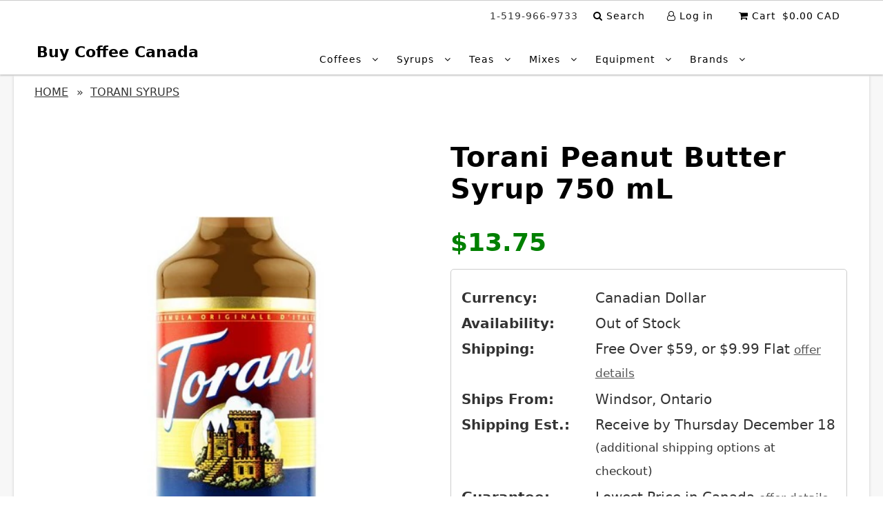

--- FILE ---
content_type: text/html; charset=utf-8
request_url: https://buycoffeecanada.com/collections/torani-syrups/products/torani-peanut-butter-syrup-750-ml
body_size: 20091
content:
<!DOCTYPE html>
<!--[if lt IE 7 ]><html class="ie ie6" lang="en"> <![endif]-->
<!--[if IE 7 ]><html class="ie ie7" lang="en"> <![endif]-->
<!--[if IE 8 ]><html class="ie ie8" lang="en"> <![endif]-->
<!--[if (gte IE 9)|!(IE)]><!--><html lang="en" class="no-js"> <!--<![endif]-->
<head>
  <meta charset="utf-8" />
  <meta name="viewport" content="width=device-width, initial-scale=1">
  
  
  

  <meta property="og:type" content="product">
  <meta property="og:title" content="Torani Peanut Butter Syrup 750 mL - Buy Coffee Canada">
  <meta property="og:url" content="https://buycoffeecanada.com/products/torani-peanut-butter-syrup-750-ml">
  <meta property="og:description" content=" Torani Peanut Butter Syrup beautifully recreates the classic taste of peanut butter, in a syrup that is easy to pour and doesn&#39;t stick to your mouth. We do not recommend buying this syrup to mix with coffee. The Peanut Butter Syrup requires ample milk or cream - heavier creams like 3% or homogenous-milk work best - to bring out the flavour. Regular coffee and/or skim milk will not work well. Works well in shakes.  For those who love the taste of Peanut Butter but wish it had less calories, you&#39;ll love the Sugar Free Peanut butter Syrup. Ingredients Pure Cane Sugar, Water, Natural Flavours, Citric Acid, Sodium Benzoate (to preserve freshness), Potassium Sorbate (to preserve freshness), Caramel Colour. Contains Peanut Allergens. Allergens The Torani Peanut Butter Syrup DOES contain traces of peanuts, see: Torani Allergens chart. ">
  
  <meta property="og:image" content="http://buycoffeecanada.com/cdn/shop/products/torani-peanut-butter-syrup_b72c69f5-9629-45eb-b122-e4adb4cc5824_grande.jpg?v=1554386683">
  <meta property="og:image:secure_url" content="https://buycoffeecanada.com/cdn/shop/products/torani-peanut-butter-syrup_b72c69f5-9629-45eb-b122-e4adb4cc5824_grande.jpg?v=1554386683">
  
  <meta property="og:price:amount" content="13.75">
  <meta property="og:price:currency" content="CAD">

  <meta property="og:site_name" content="Buy Coffee Canada">


  <meta name="twitter:card" content="summary">

  <meta name="twitter:site" content="@">


  <meta name="twitter:title" content="Torani Peanut Butter Syrup 750 mL">
  <meta name="twitter:description" content="
Torani Peanut Butter Syrup beautifully recreates the classic taste of peanut butter, in a syrup that is easy to pour and doesn&#39;t stick to your mouth.

We do not recommend buying this syrup to mix wit">
  <meta name="twitter:image" content="https://buycoffeecanada.com/cdn/shop/products/torani-peanut-butter-syrup_b72c69f5-9629-45eb-b122-e4adb4cc5824_large.jpg?v=1554386683">
  <meta name="twitter:image:width" content="480">
  <meta name="twitter:image:height" content="480">

  
  
		
  
  <style>
    *{-webkit-box-sizing:border-box;-moz-box-sizing:border-box;-ms-box-sizing:border-box;-o-box-sizing:border-box;box-sizing:border-box;-webkit-box-sizing:border-box;-moz-box-sizing:border-box;-ms-box-sizing:border-box;-o-box-sizing:border-box;box-sizing:border-box;margin:0}body{-apple-system, system-ui, BlinkMacSystemFont, "Segoe UI", Helvetica, Arial, sans-serif, "Apple Color Emoji", "Segoe UI Emoji", "Segoe UI Symbol";-webkit-font-smoothing:antialiased;-webkit-text-size-adjust:100%;color:#333;background:#fff;font-size:20px;line-height:1.6em;-webkit-font-smoothing:antialiased;-webkit-text-size-adjust:100%;position:relative}h1{color:#000;-webkit-font-smoothing:antialiased;letter-spacing:1px;margin-top:27px;line-height:normal;-webkit-font-smoothing:antialiased;font-size:2em}header{background:#fff;width:100%;line-height:50px;top:0;z-index:20}.scrollheader #logo a{color:#000}.scrollheader .nav-container ul#cart li a,.scrollheader ul#main-nav li a{color:#000!important}.nav-container ul#cart li,.nav-container ul#cart li a,ul#main-nav li a{font-size:14px;padding:0 10px;letter-spacing:1px}ul#main-nav li ul.submenu li a{text-transform:none!important;font-size:16px!important;text-align:left;text-transform:none!important}#product-price,.product-price{font-size:18px}#breadcrumb{text-transform:uppercase;margin:10px}@font-face{font-family:FontAwesome;font-display:swap;src:url(https://cdn.shopify.com/s/files/1/1870/6981/t/6/assets/fontawesome-webfont.eot?v=4.7.0&1450);src:url(https://cdn.shopify.com/s/files/1/1870/6981/t/6/assets/fontawesome-webfont.eot?%23iefix&v=4.7.0&1450) format('embedded-opentype'),url(https://cdn.shopify.com/s/files/1/1870/6981/t/6/assets/fontawesome-webfont.woff2?v=4.7.0&1450) format('woff2'),url(https://cdn.shopify.com/s/files/1/1870/6981/t/6/assets/fontawesome-webfont.woff?v=4.7.0&1450) format('woff'),url(https://cdn.shopify.com/s/files/1/1870/6981/t/6/assets/fontawesome-webfont.ttf?v=4.7.0&1450) format('truetype'),url(https://cdn.shopify.com/s/files/1/1870/6981/t/6/assets/fontawesome-webfont.svg?v=4.7.0%23fontawesomeregular&1450) format('svg');font-weight:400;font-style:normal}@media screen and (max-width:980px){.mobile-hide,.nav-container nav,.nav-container ul#cart,header nav{display:none}ul#cart,ul#cart li{text-align:center;z-index:2;padding:0 5px}.topbar ul#cart,.topbar ul#cart li{text-align:center}.topbar{line-height:40px}}@media screen and (max-width:740px) and (min-width:200px){#logo{margin:5px auto;text-align:center}.icn,ul#main-nav{display:none!important}h1,ul#cart{text-align:center}#logo a{float:none}#content{margin-top:0}label{clear:both;float:none;text-align:center;width:100%}ul#cart li{vertical-align:middle;height:50px;padding:0;text-align:center;min-width:50px;line-height:50px}.product-description{margin-top:20px}}#breadcrumb,#breadcrumb a{color:#333}#product-price .was{font-size:1rem;color:#555}@media screen and (min-width:1240px){#PageContainer{background:#eee}#content{background:#fff;padding:0 20px;width:1240px}}.product-attributes-grid{display:grid;grid-template-columns:30% auto}#logo{margin-right:20px;vertical-align:middle;display:inline-block;padding:0;min-height:50px}.topbar{background:#f8f3f0;font-size:13px;text-align:left;letter-spacing:1px}.topbar,.topbar a{color:#5a3b21}.topbar ul#cart li a{font-size:13px;text-transform:uppercase;color:#5a3b21}#logo a{text-transform:uppercase;text-transform:uppercase;font-size:22px;text-transform:uppercase;float:left;text-decoration:none;text-transform:none;font-weight:700}#bcc-custom-size-select{margin-bottom:10px;border-bottom:1px solid #ccc}#bcc-custom-size-select input[type=radio]{display:none}#bcc-custom-size-select .radiosize{margin-bottom:10px}#bcc-custom-size-select .radiosize label{display:inline-block;margin:3px 0;padding:4px 10px;border-radius:5px;border:3px dashed #efefef;color:#aaa;background:#fff;min-height:50px;width:100%}#bcc-custom-size-select input[type=radio]:checked~label{border:3px solid #000;color:#fff;background:#333}.bccswatches input{margin:10px auto;display:none}.gridlock .row{margin-left:auto;margin-right:auto}.gridlock .row:after{clear:both;content:".";display:block;height:0;line-height:0;visibility:hidden}.gridlock .row [class*=desktop-]{float:left;margin-left:1.0416666666666667%;margin-right:1.0416666666666667%}.gridlock .row [class*=desktop-].right{float:right}.gridlock .row .desktop-4{width:31.25%}.gridlock .row .desktop-6{width:47.9166666666666667%}.gridlock .row .desktop-8{width:64.5833333333333333%}.gridlock .row .desktop-12{width:97.9166666666666667%}@media screen and (min-width:739px) and (max-width:980px){.gridlock .row .tablet-3{width:47.9166666666666667%}.gridlock .row .tablet-6{width:97.9166666666666667%}}@media screen and (max-width:740px){#content{width:98%;margin:0 auto;padding:7px}header .row{line-height:50px}.select label{width:100%}.select{margin:25px 0}.gridlock .row .mobile-3{width:97.9166666666666667%}}img{max-width:100%;border:0}img[data-sizes=auto]{display:block;width:100%}.lazyload-fade{opacity:0}h1,ul{margin-bottom:17px}a{text-decoration:none;color:inherit;outline:0}#content a{text-decoration:underline}li{margin:7px 0}ul{padding:0;margin:17px 0 17px 17px;list-style:disc inside}.clear{clear:both;display:block;overflow:hidden;visibility:hidden;width:0;height:0}.no-js .lazyload-fade{display:none}label{display:block;margin-bottom:5px}::-webkit-input-placeholder{color:#555}:-moz-placeholder{color:#555}::-moz-placeholder{color:#555}:-ms-input-placeholder{color:#555}::placeholder{color:#555}ul#cart{text-align:right;z-index:5;position:relative;list-style:none;margin-top:0}ul#cart li{display:inline-block;padding:0 0 0 6px!important}#phantom{visibility:hidden}.scrollheader{position:relative;box-shadow:0 2px 2px #ccc}header ul{margin-bottom:0}#navigation{width:100%;max-width:1200px;margin:0 auto;position:relative}.nav-container{display:table;text-align:center}.nav-container #logo,.nav-container nav,.nav-container ul#cart{display:table-cell;vertical-align:middle;float:none!important;min-height:1px}nav{text-align:left}ul#main-nav{list-style:none;text-align:left;margin-bottom:0;width:100%}ul#main-nav li{display:inline-block;vertical-align:middle}ul#main-nav li.dropdown>a:after{font-family:FontAwesome;content:"\f107";margin-left:10px;line-height:initial}ul#main-nav li ul.submenu{display:none;position:absolute;z-index:5;border:1px solid #eee;border-top:0;padding:10px 20px;width:250px;box-shadow:2px 2px #ccc;border-radius:5px;margin-left:-10px}header ul#main-nav li.dropdown ul.submenu{background:#fff;margin-top:0}ul#main-nav li ul.submenu li{line-height:30px!important;margin:0;padding:0;width:100%;white-space:nowrap;background:0 0!important;min-width:240px;float:left}.product{margin-bottom:20px;position:relative}.was{text-decoration:line-through;color:#555;display:inline;margin-left:5px;font-size:.6em}.icn{position:absolute;top:10px;width:50px;height:50px;border-radius:50%;right:10px;text-align:center;padding:0 10px;font-size:12px;line-height:52px}.so{z-index:4;background:#000;color:#fff;line-height:12px;padding-top:13px}.product-main-image img{margin:0 auto}.product-image-container{position:relative;overflow:hidden;height:0;width:100%}#product-price,.product-price{margin-bottom:15px;display:inline-block}.product-description{text-align:left}.topbar{line-height:40px;border-bottom:1px solid #ccc}#breadcrumb{text-transform:uppercase;margin-bottom:10px;margin-top:10px;font-size:16px;height:50px;text-align:left}#breadcrumb a{text-decoration:none;padding:0 7px 0 0;font-size:16px}.separator{padding-right:5px}@font-face{font-family:FontAwesome;src:url(https://cdn.shopify.com/s/files/1/1870/6981/t/6/assets/fontawesome-webfont.eot?v=4.7.0&v=8875233917957101606);src:url(https://cdn.shopify.com/s/files/1/1870/6981/t/6/assets/fontawesome-webfont.eot?%23iefix&v=4.7.0&v=8875233917957101606) format('embedded-opentype'),url(https://cdn.shopify.com/s/files/1/1870/6981/t/6/assets/fontawesome-webfont.woff2?v=4.7.0&v=3220704584577503426) format('woff2'),url(https://cdn.shopify.com/s/files/1/1870/6981/t/6/assets/fontawesome-webfont.woff?v=4.7.0&v=15893192941837955428) format('woff'),url(https://cdn.shopify.com/s/files/1/1870/6981/t/6/assets/fontawesome-webfont.ttf?v=4.7.0&v=5792698387503786636) format('truetype'),url(https://cdn.shopify.com/s/files/1/1870/6981/t/6/assets/fontawesome-webfont.svg?v=4.7.0%23fontawesomeregular&v=9786549109058364645) format('svg');font-weight:400;font-style:normal;font-display:swap}.fa{display:inline-block;font:14px/1 FontAwesome;font-size:inherit;text-rendering:auto;-webkit-font-smoothing:antialiased;-moz-osx-font-smoothing:grayscale}.fa-search:before{content:"\f002"}.fa-shopping-cart:before{content:"\f07a"}.fa-bars:before{content:"\f0c9"}.fa-user-o:before{content:"\f2c0"}@media screen and (max-width:1220px){.cart-words{display:none}}@media screen and (min-width:981px){.mobile-only{display:none}}@media screen and (max-width:980px){.mobile-hide,.nav-container nav,.nav-container ul#cart,header nav{display:none}ul#cart,ul#cart li{text-align:center;z-index:2;padding:0 5px}.topbar ul#cart,.topbar ul#cart li{text-align:center}.topbar ul#cart{display:grid;grid-template-columns:1fr 1fr 1fr 1fr 1fr;margin:0;padding:0;text-align:center}}@media screen and (max-width:740px) and (min-width:200px){#logo{margin:0 auto;text-align:center}.icn,ul#main-nav{display:none!important}h1,ul#cart{text-align:center}#logo a{float:none}#content{margin-top:0}label{clear:both;float:none;text-align:center;width:100%}ul#cart li{vertical-align:middle;height:50px;padding:0;text-align:center;min-width:50px;line-height:50px}.product-description{margin-top:20px}}.noheight{height:1px;padding:0;margin:0}.product-price{color:green;font-weight:700}@media screen and (min-width:1240px){#PageContainer{background:#f7f7f7}#content{background:#fff;padding:0 20px;width:1240px;box-shadow:0 2px 4px #ccc}}@media screen and (max-width:500px){.gridlock .row{max-width:100%;width:100%;padding:15px}}header .row{line-height:30px}.shopify-product-form{padding:5px;border-radius:5px;border:1px solid #ccc}.desktoponlyspacer{height:0}#product-price{margin:7px 0;display:block}.product-attributes-grid{display:grid;grid-template-columns:33% auto;grid-gap:5px 15px}.product-attributes-custom{padding:10px;margin:10px 0}.product-attributes-custom a{color:#555;text-decoration:underline}.product-page .product-price{font-size:2em;margin:15px 0}.select label{font-weight:700}#navigation,body,h1{font-family:-apple-system,system-ui,BlinkMacSystemFont,"Segoe UI",Helvetica,Arial,sans-serif,"Apple Color Emoji","Segoe UI Emoji","Segoe UI Symbol"!important}@media screen and (min-width:740px){.shopify-product-form .select{display:grid;grid-template-columns:30% auto}.product-page .product-photos{clear:both}.shopify-product-form .select label{padding-left:10px}}@media screen and (max-width:740px){#navigation{display:none}#content{width:98%;margin:0 auto;padding:7px}header .row{line-height:50px}.select label{width:100%}.select{margin:25px 0}#buycoffee-mobile-menu{contain:content}}@media only screen and (max-width:600px){.shopify-product-form{padding:5px 0;border-left:none;border-right:none;border-radius:0}}
  </style>
 
  

  
  <title>
    Torani Peanut Butter Syrup 750 mL - Buy Coffee Canada
    
  </title>
  
  <meta name="description" content="Torani Peanut Butter Syrup beautifully recreates the classic taste of peanut butter, in a syrup that is easy to pour and doesn&#39;t stick to your mouth. We do not recommend buying this syrup to mix with coffee. The Peanut Butter Syrup requires ample milk or cream - heavier creams like 3% or homogenous-milk work best - to " />
  
  <link rel="canonical" href="https://buycoffeecanada.com/products/torani-peanut-butter-syrup-750-ml" />
  



  
  <link rel='dns-prefetch' href='//www.google.com' />
  <link rel='dns-prefetch' href='//apis.google.com' />

  <link rel='dns-prefetch' href='//google-analytics.com' />
  <link rel='dns-prefetch' href='//www.google-analytics.com' />
  <link rel='dns-prefetch' href='//ajax.googleapis.com' />
  <link rel='dns-prefetch' href='//cdn.shopiy.com' /> 
  <link rel='dns-prefetch' href='//schemaplusfiles.s3.amazonaws.com' />  
  <link rel='dns-prefetch' href='//app.backinstock.org' />  
  <link rel='dns-prefetch' href='//productreviews.shopifycdn.com' />

  
  
  

  

  
  	<script src="//buycoffeecanada.com/cdn/shop/t/6/assets/bcc-theme.js?v=24006178410798669511577361721" defer></script>
  
  <script src="//buycoffeecanada.com/cdn/shop/t/6/assets/eventemitter3.min.js?v=148202183930229300091536405836" defer></script>
  <script src="//buycoffeecanada.com/cdn/shopifycloud/storefront/assets/themes_support/option_selection-b017cd28.js" defer></script>
  

  
  
  
  
  

	
	<div id="shopify-section-bcc-schema-breadcrumb" class="shopify-section">


<script type="application/ld+json">
    {
     "@context": "http://schema.org",
     "@type": "BreadcrumbList",
     "itemListElement":
     [
      {
       "@type": "ListItem",
       "position": 1,
       "item":
       {
        "@id": "https://buycoffeecanada.com",
        "name": "Home"
        }
      },
      
      
     {
       "@type": "ListItem",
       "position": 2,
       "item":
       {
        "@id": "/collections/torani-syrups",
        "name": "Torani Syrups"
        }
      },
      
      
      {
       "@type": "ListItem",
      "position": 3,
      "item":
       {
         "@id": "https://buycoffeecanada.com/products/torani-peanut-butter-syrup-750-ml",
         "name": "Torani Peanut Butter Syrup 750 mL"
       }
      }
     ]
    }
</script>





</div>

  

  
<link href="https://monorail-edge.shopifysvc.com" rel="dns-prefetch">
<script>(function(){if ("sendBeacon" in navigator && "performance" in window) {try {var session_token_from_headers = performance.getEntriesByType('navigation')[0].serverTiming.find(x => x.name == '_s').description;} catch {var session_token_from_headers = undefined;}var session_cookie_matches = document.cookie.match(/_shopify_s=([^;]*)/);var session_token_from_cookie = session_cookie_matches && session_cookie_matches.length === 2 ? session_cookie_matches[1] : "";var session_token = session_token_from_headers || session_token_from_cookie || "";function handle_abandonment_event(e) {var entries = performance.getEntries().filter(function(entry) {return /monorail-edge.shopifysvc.com/.test(entry.name);});if (!window.abandonment_tracked && entries.length === 0) {window.abandonment_tracked = true;var currentMs = Date.now();var navigation_start = performance.timing.navigationStart;var payload = {shop_id: 18706981,url: window.location.href,navigation_start,duration: currentMs - navigation_start,session_token,page_type: "product"};window.navigator.sendBeacon("https://monorail-edge.shopifysvc.com/v1/produce", JSON.stringify({schema_id: "online_store_buyer_site_abandonment/1.1",payload: payload,metadata: {event_created_at_ms: currentMs,event_sent_at_ms: currentMs}}));}}window.addEventListener('pagehide', handle_abandonment_event);}}());</script>
<script id="web-pixels-manager-setup">(function e(e,d,r,n,o){if(void 0===o&&(o={}),!Boolean(null===(a=null===(i=window.Shopify)||void 0===i?void 0:i.analytics)||void 0===a?void 0:a.replayQueue)){var i,a;window.Shopify=window.Shopify||{};var t=window.Shopify;t.analytics=t.analytics||{};var s=t.analytics;s.replayQueue=[],s.publish=function(e,d,r){return s.replayQueue.push([e,d,r]),!0};try{self.performance.mark("wpm:start")}catch(e){}var l=function(){var e={modern:/Edge?\/(1{2}[4-9]|1[2-9]\d|[2-9]\d{2}|\d{4,})\.\d+(\.\d+|)|Firefox\/(1{2}[4-9]|1[2-9]\d|[2-9]\d{2}|\d{4,})\.\d+(\.\d+|)|Chrom(ium|e)\/(9{2}|\d{3,})\.\d+(\.\d+|)|(Maci|X1{2}).+ Version\/(15\.\d+|(1[6-9]|[2-9]\d|\d{3,})\.\d+)([,.]\d+|)( \(\w+\)|)( Mobile\/\w+|) Safari\/|Chrome.+OPR\/(9{2}|\d{3,})\.\d+\.\d+|(CPU[ +]OS|iPhone[ +]OS|CPU[ +]iPhone|CPU IPhone OS|CPU iPad OS)[ +]+(15[._]\d+|(1[6-9]|[2-9]\d|\d{3,})[._]\d+)([._]\d+|)|Android:?[ /-](13[3-9]|1[4-9]\d|[2-9]\d{2}|\d{4,})(\.\d+|)(\.\d+|)|Android.+Firefox\/(13[5-9]|1[4-9]\d|[2-9]\d{2}|\d{4,})\.\d+(\.\d+|)|Android.+Chrom(ium|e)\/(13[3-9]|1[4-9]\d|[2-9]\d{2}|\d{4,})\.\d+(\.\d+|)|SamsungBrowser\/([2-9]\d|\d{3,})\.\d+/,legacy:/Edge?\/(1[6-9]|[2-9]\d|\d{3,})\.\d+(\.\d+|)|Firefox\/(5[4-9]|[6-9]\d|\d{3,})\.\d+(\.\d+|)|Chrom(ium|e)\/(5[1-9]|[6-9]\d|\d{3,})\.\d+(\.\d+|)([\d.]+$|.*Safari\/(?![\d.]+ Edge\/[\d.]+$))|(Maci|X1{2}).+ Version\/(10\.\d+|(1[1-9]|[2-9]\d|\d{3,})\.\d+)([,.]\d+|)( \(\w+\)|)( Mobile\/\w+|) Safari\/|Chrome.+OPR\/(3[89]|[4-9]\d|\d{3,})\.\d+\.\d+|(CPU[ +]OS|iPhone[ +]OS|CPU[ +]iPhone|CPU IPhone OS|CPU iPad OS)[ +]+(10[._]\d+|(1[1-9]|[2-9]\d|\d{3,})[._]\d+)([._]\d+|)|Android:?[ /-](13[3-9]|1[4-9]\d|[2-9]\d{2}|\d{4,})(\.\d+|)(\.\d+|)|Mobile Safari.+OPR\/([89]\d|\d{3,})\.\d+\.\d+|Android.+Firefox\/(13[5-9]|1[4-9]\d|[2-9]\d{2}|\d{4,})\.\d+(\.\d+|)|Android.+Chrom(ium|e)\/(13[3-9]|1[4-9]\d|[2-9]\d{2}|\d{4,})\.\d+(\.\d+|)|Android.+(UC? ?Browser|UCWEB|U3)[ /]?(15\.([5-9]|\d{2,})|(1[6-9]|[2-9]\d|\d{3,})\.\d+)\.\d+|SamsungBrowser\/(5\.\d+|([6-9]|\d{2,})\.\d+)|Android.+MQ{2}Browser\/(14(\.(9|\d{2,})|)|(1[5-9]|[2-9]\d|\d{3,})(\.\d+|))(\.\d+|)|K[Aa][Ii]OS\/(3\.\d+|([4-9]|\d{2,})\.\d+)(\.\d+|)/},d=e.modern,r=e.legacy,n=navigator.userAgent;return n.match(d)?"modern":n.match(r)?"legacy":"unknown"}(),u="modern"===l?"modern":"legacy",c=(null!=n?n:{modern:"",legacy:""})[u],f=function(e){return[e.baseUrl,"/wpm","/b",e.hashVersion,"modern"===e.buildTarget?"m":"l",".js"].join("")}({baseUrl:d,hashVersion:r,buildTarget:u}),m=function(e){var d=e.version,r=e.bundleTarget,n=e.surface,o=e.pageUrl,i=e.monorailEndpoint;return{emit:function(e){var a=e.status,t=e.errorMsg,s=(new Date).getTime(),l=JSON.stringify({metadata:{event_sent_at_ms:s},events:[{schema_id:"web_pixels_manager_load/3.1",payload:{version:d,bundle_target:r,page_url:o,status:a,surface:n,error_msg:t},metadata:{event_created_at_ms:s}}]});if(!i)return console&&console.warn&&console.warn("[Web Pixels Manager] No Monorail endpoint provided, skipping logging."),!1;try{return self.navigator.sendBeacon.bind(self.navigator)(i,l)}catch(e){}var u=new XMLHttpRequest;try{return u.open("POST",i,!0),u.setRequestHeader("Content-Type","text/plain"),u.send(l),!0}catch(e){return console&&console.warn&&console.warn("[Web Pixels Manager] Got an unhandled error while logging to Monorail."),!1}}}}({version:r,bundleTarget:l,surface:e.surface,pageUrl:self.location.href,monorailEndpoint:e.monorailEndpoint});try{o.browserTarget=l,function(e){var d=e.src,r=e.async,n=void 0===r||r,o=e.onload,i=e.onerror,a=e.sri,t=e.scriptDataAttributes,s=void 0===t?{}:t,l=document.createElement("script"),u=document.querySelector("head"),c=document.querySelector("body");if(l.async=n,l.src=d,a&&(l.integrity=a,l.crossOrigin="anonymous"),s)for(var f in s)if(Object.prototype.hasOwnProperty.call(s,f))try{l.dataset[f]=s[f]}catch(e){}if(o&&l.addEventListener("load",o),i&&l.addEventListener("error",i),u)u.appendChild(l);else{if(!c)throw new Error("Did not find a head or body element to append the script");c.appendChild(l)}}({src:f,async:!0,onload:function(){if(!function(){var e,d;return Boolean(null===(d=null===(e=window.Shopify)||void 0===e?void 0:e.analytics)||void 0===d?void 0:d.initialized)}()){var d=window.webPixelsManager.init(e)||void 0;if(d){var r=window.Shopify.analytics;r.replayQueue.forEach((function(e){var r=e[0],n=e[1],o=e[2];d.publishCustomEvent(r,n,o)})),r.replayQueue=[],r.publish=d.publishCustomEvent,r.visitor=d.visitor,r.initialized=!0}}},onerror:function(){return m.emit({status:"failed",errorMsg:"".concat(f," has failed to load")})},sri:function(e){var d=/^sha384-[A-Za-z0-9+/=]+$/;return"string"==typeof e&&d.test(e)}(c)?c:"",scriptDataAttributes:o}),m.emit({status:"loading"})}catch(e){m.emit({status:"failed",errorMsg:(null==e?void 0:e.message)||"Unknown error"})}}})({shopId: 18706981,storefrontBaseUrl: "https://buycoffeecanada.com",extensionsBaseUrl: "https://extensions.shopifycdn.com/cdn/shopifycloud/web-pixels-manager",monorailEndpoint: "https://monorail-edge.shopifysvc.com/unstable/produce_batch",surface: "storefront-renderer",enabledBetaFlags: ["2dca8a86"],webPixelsConfigList: [{"id":"737902962","configuration":"{\"config\":\"{\\\"pixel_id\\\":\\\"G-JY8NBQ5X6X\\\",\\\"target_country\\\":\\\"CA\\\",\\\"gtag_events\\\":[{\\\"type\\\":\\\"begin_checkout\\\",\\\"action_label\\\":\\\"G-JY8NBQ5X6X\\\"},{\\\"type\\\":\\\"search\\\",\\\"action_label\\\":\\\"G-JY8NBQ5X6X\\\"},{\\\"type\\\":\\\"view_item\\\",\\\"action_label\\\":[\\\"G-JY8NBQ5X6X\\\",\\\"MC-F03CDMTQDM\\\"]},{\\\"type\\\":\\\"purchase\\\",\\\"action_label\\\":[\\\"G-JY8NBQ5X6X\\\",\\\"MC-F03CDMTQDM\\\"]},{\\\"type\\\":\\\"page_view\\\",\\\"action_label\\\":[\\\"G-JY8NBQ5X6X\\\",\\\"MC-F03CDMTQDM\\\"]},{\\\"type\\\":\\\"add_payment_info\\\",\\\"action_label\\\":\\\"G-JY8NBQ5X6X\\\"},{\\\"type\\\":\\\"add_to_cart\\\",\\\"action_label\\\":\\\"G-JY8NBQ5X6X\\\"}],\\\"enable_monitoring_mode\\\":false}\"}","eventPayloadVersion":"v1","runtimeContext":"OPEN","scriptVersion":"b2a88bafab3e21179ed38636efcd8a93","type":"APP","apiClientId":1780363,"privacyPurposes":[],"dataSharingAdjustments":{"protectedCustomerApprovalScopes":["read_customer_address","read_customer_email","read_customer_name","read_customer_personal_data","read_customer_phone"]}},{"id":"shopify-app-pixel","configuration":"{}","eventPayloadVersion":"v1","runtimeContext":"STRICT","scriptVersion":"0450","apiClientId":"shopify-pixel","type":"APP","privacyPurposes":["ANALYTICS","MARKETING"]},{"id":"shopify-custom-pixel","eventPayloadVersion":"v1","runtimeContext":"LAX","scriptVersion":"0450","apiClientId":"shopify-pixel","type":"CUSTOM","privacyPurposes":["ANALYTICS","MARKETING"]}],isMerchantRequest: false,initData: {"shop":{"name":"Buy Coffee Canada","paymentSettings":{"currencyCode":"CAD"},"myshopifyDomain":"coffeebeanca.myshopify.com","countryCode":"CA","storefrontUrl":"https:\/\/buycoffeecanada.com"},"customer":null,"cart":null,"checkout":null,"productVariants":[{"price":{"amount":13.75,"currencyCode":"CAD"},"product":{"title":"Torani Peanut Butter Syrup 750 mL","vendor":"buycoffeecanada","id":"1475276603475","untranslatedTitle":"Torani Peanut Butter Syrup 750 mL","url":"\/products\/torani-peanut-butter-syrup-750-ml","type":"torani-syrups"},"id":"13533394600019","image":{"src":"\/\/buycoffeecanada.com\/cdn\/shop\/products\/torani-peanut-butter-syrup_b72c69f5-9629-45eb-b122-e4adb4cc5824.jpg?v=1554386683"},"sku":"S-TOR-PNUTBTTR-750ML","title":"Default Title","untranslatedTitle":"Default Title"}],"purchasingCompany":null},},"https://buycoffeecanada.com/cdn","ae1676cfwd2530674p4253c800m34e853cb",{"modern":"","legacy":""},{"shopId":"18706981","storefrontBaseUrl":"https:\/\/buycoffeecanada.com","extensionBaseUrl":"https:\/\/extensions.shopifycdn.com\/cdn\/shopifycloud\/web-pixels-manager","surface":"storefront-renderer","enabledBetaFlags":"[\"2dca8a86\"]","isMerchantRequest":"false","hashVersion":"ae1676cfwd2530674p4253c800m34e853cb","publish":"custom","events":"[[\"page_viewed\",{}],[\"product_viewed\",{\"productVariant\":{\"price\":{\"amount\":13.75,\"currencyCode\":\"CAD\"},\"product\":{\"title\":\"Torani Peanut Butter Syrup 750 mL\",\"vendor\":\"buycoffeecanada\",\"id\":\"1475276603475\",\"untranslatedTitle\":\"Torani Peanut Butter Syrup 750 mL\",\"url\":\"\/products\/torani-peanut-butter-syrup-750-ml\",\"type\":\"torani-syrups\"},\"id\":\"13533394600019\",\"image\":{\"src\":\"\/\/buycoffeecanada.com\/cdn\/shop\/products\/torani-peanut-butter-syrup_b72c69f5-9629-45eb-b122-e4adb4cc5824.jpg?v=1554386683\"},\"sku\":\"S-TOR-PNUTBTTR-750ML\",\"title\":\"Default Title\",\"untranslatedTitle\":\"Default Title\"}}]]"});</script><script>
  window.ShopifyAnalytics = window.ShopifyAnalytics || {};
  window.ShopifyAnalytics.meta = window.ShopifyAnalytics.meta || {};
  window.ShopifyAnalytics.meta.currency = 'CAD';
  var meta = {"product":{"id":1475276603475,"gid":"gid:\/\/shopify\/Product\/1475276603475","vendor":"buycoffeecanada","type":"torani-syrups","variants":[{"id":13533394600019,"price":1375,"name":"Torani Peanut Butter Syrup 750 mL","public_title":null,"sku":"S-TOR-PNUTBTTR-750ML"}],"remote":false},"page":{"pageType":"product","resourceType":"product","resourceId":1475276603475}};
  for (var attr in meta) {
    window.ShopifyAnalytics.meta[attr] = meta[attr];
  }
</script>
<script class="analytics">
  (function () {
    var customDocumentWrite = function(content) {
      var jquery = null;

      if (window.jQuery) {
        jquery = window.jQuery;
      } else if (window.Checkout && window.Checkout.$) {
        jquery = window.Checkout.$;
      }

      if (jquery) {
        jquery('body').append(content);
      }
    };

    var hasLoggedConversion = function(token) {
      if (token) {
        return document.cookie.indexOf('loggedConversion=' + token) !== -1;
      }
      return false;
    }

    var setCookieIfConversion = function(token) {
      if (token) {
        var twoMonthsFromNow = new Date(Date.now());
        twoMonthsFromNow.setMonth(twoMonthsFromNow.getMonth() + 2);

        document.cookie = 'loggedConversion=' + token + '; expires=' + twoMonthsFromNow;
      }
    }

    var trekkie = window.ShopifyAnalytics.lib = window.trekkie = window.trekkie || [];
    if (trekkie.integrations) {
      return;
    }
    trekkie.methods = [
      'identify',
      'page',
      'ready',
      'track',
      'trackForm',
      'trackLink'
    ];
    trekkie.factory = function(method) {
      return function() {
        var args = Array.prototype.slice.call(arguments);
        args.unshift(method);
        trekkie.push(args);
        return trekkie;
      };
    };
    for (var i = 0; i < trekkie.methods.length; i++) {
      var key = trekkie.methods[i];
      trekkie[key] = trekkie.factory(key);
    }
    trekkie.load = function(config) {
      trekkie.config = config || {};
      trekkie.config.initialDocumentCookie = document.cookie;
      var first = document.getElementsByTagName('script')[0];
      var script = document.createElement('script');
      script.type = 'text/javascript';
      script.onerror = function(e) {
        var scriptFallback = document.createElement('script');
        scriptFallback.type = 'text/javascript';
        scriptFallback.onerror = function(error) {
                var Monorail = {
      produce: function produce(monorailDomain, schemaId, payload) {
        var currentMs = new Date().getTime();
        var event = {
          schema_id: schemaId,
          payload: payload,
          metadata: {
            event_created_at_ms: currentMs,
            event_sent_at_ms: currentMs
          }
        };
        return Monorail.sendRequest("https://" + monorailDomain + "/v1/produce", JSON.stringify(event));
      },
      sendRequest: function sendRequest(endpointUrl, payload) {
        // Try the sendBeacon API
        if (window && window.navigator && typeof window.navigator.sendBeacon === 'function' && typeof window.Blob === 'function' && !Monorail.isIos12()) {
          var blobData = new window.Blob([payload], {
            type: 'text/plain'
          });

          if (window.navigator.sendBeacon(endpointUrl, blobData)) {
            return true;
          } // sendBeacon was not successful

        } // XHR beacon

        var xhr = new XMLHttpRequest();

        try {
          xhr.open('POST', endpointUrl);
          xhr.setRequestHeader('Content-Type', 'text/plain');
          xhr.send(payload);
        } catch (e) {
          console.log(e);
        }

        return false;
      },
      isIos12: function isIos12() {
        return window.navigator.userAgent.lastIndexOf('iPhone; CPU iPhone OS 12_') !== -1 || window.navigator.userAgent.lastIndexOf('iPad; CPU OS 12_') !== -1;
      }
    };
    Monorail.produce('monorail-edge.shopifysvc.com',
      'trekkie_storefront_load_errors/1.1',
      {shop_id: 18706981,
      theme_id: 32858406995,
      app_name: "storefront",
      context_url: window.location.href,
      source_url: "//buycoffeecanada.com/cdn/s/trekkie.storefront.94e7babdf2ec3663c2b14be7d5a3b25b9303ebb0.min.js"});

        };
        scriptFallback.async = true;
        scriptFallback.src = '//buycoffeecanada.com/cdn/s/trekkie.storefront.94e7babdf2ec3663c2b14be7d5a3b25b9303ebb0.min.js';
        first.parentNode.insertBefore(scriptFallback, first);
      };
      script.async = true;
      script.src = '//buycoffeecanada.com/cdn/s/trekkie.storefront.94e7babdf2ec3663c2b14be7d5a3b25b9303ebb0.min.js';
      first.parentNode.insertBefore(script, first);
    };
    trekkie.load(
      {"Trekkie":{"appName":"storefront","development":false,"defaultAttributes":{"shopId":18706981,"isMerchantRequest":null,"themeId":32858406995,"themeCityHash":"8802009222680169509","contentLanguage":"en","currency":"CAD"},"isServerSideCookieWritingEnabled":true,"monorailRegion":"shop_domain","enabledBetaFlags":["f0df213a"]},"Session Attribution":{},"S2S":{"facebookCapiEnabled":false,"source":"trekkie-storefront-renderer","apiClientId":580111}}
    );

    var loaded = false;
    trekkie.ready(function() {
      if (loaded) return;
      loaded = true;

      window.ShopifyAnalytics.lib = window.trekkie;

      var originalDocumentWrite = document.write;
      document.write = customDocumentWrite;
      try { window.ShopifyAnalytics.merchantGoogleAnalytics.call(this); } catch(error) {};
      document.write = originalDocumentWrite;

      window.ShopifyAnalytics.lib.page(null,{"pageType":"product","resourceType":"product","resourceId":1475276603475,"shopifyEmitted":true});

      var match = window.location.pathname.match(/checkouts\/(.+)\/(thank_you|post_purchase)/)
      var token = match? match[1]: undefined;
      if (!hasLoggedConversion(token)) {
        setCookieIfConversion(token);
        window.ShopifyAnalytics.lib.track("Viewed Product",{"currency":"CAD","variantId":13533394600019,"productId":1475276603475,"productGid":"gid:\/\/shopify\/Product\/1475276603475","name":"Torani Peanut Butter Syrup 750 mL","price":"13.75","sku":"S-TOR-PNUTBTTR-750ML","brand":"buycoffeecanada","variant":null,"category":"torani-syrups","nonInteraction":true,"remote":false},undefined,undefined,{"shopifyEmitted":true});
      window.ShopifyAnalytics.lib.track("monorail:\/\/trekkie_storefront_viewed_product\/1.1",{"currency":"CAD","variantId":13533394600019,"productId":1475276603475,"productGid":"gid:\/\/shopify\/Product\/1475276603475","name":"Torani Peanut Butter Syrup 750 mL","price":"13.75","sku":"S-TOR-PNUTBTTR-750ML","brand":"buycoffeecanada","variant":null,"category":"torani-syrups","nonInteraction":true,"remote":false,"referer":"https:\/\/buycoffeecanada.com\/collections\/torani-syrups\/products\/torani-peanut-butter-syrup-750-ml"});
      }
    });


        var eventsListenerScript = document.createElement('script');
        eventsListenerScript.async = true;
        eventsListenerScript.src = "//buycoffeecanada.com/cdn/shopifycloud/storefront/assets/shop_events_listener-3da45d37.js";
        document.getElementsByTagName('head')[0].appendChild(eventsListenerScript);

})();</script>
  <script>
  if (!window.ga || (window.ga && typeof window.ga !== 'function')) {
    window.ga = function ga() {
      (window.ga.q = window.ga.q || []).push(arguments);
      if (window.Shopify && window.Shopify.analytics && typeof window.Shopify.analytics.publish === 'function') {
        window.Shopify.analytics.publish("ga_stub_called", {}, {sendTo: "google_osp_migration"});
      }
      console.error("Shopify's Google Analytics stub called with:", Array.from(arguments), "\nSee https://help.shopify.com/manual/promoting-marketing/pixels/pixel-migration#google for more information.");
    };
    if (window.Shopify && window.Shopify.analytics && typeof window.Shopify.analytics.publish === 'function') {
      window.Shopify.analytics.publish("ga_stub_initialized", {}, {sendTo: "google_osp_migration"});
    }
  }
</script>
<script
  defer
  src="https://buycoffeecanada.com/cdn/shopifycloud/perf-kit/shopify-perf-kit-2.1.2.min.js"
  data-application="storefront-renderer"
  data-shop-id="18706981"
  data-render-region="gcp-us-central1"
  data-page-type="product"
  data-theme-instance-id="32858406995"
  data-theme-name="Icon MODIFIED"
  data-theme-version="6.4"
  data-monorail-region="shop_domain"
  data-resource-timing-sampling-rate="10"
  data-shs="true"
  data-shs-beacon="true"
  data-shs-export-with-fetch="true"
  data-shs-logs-sample-rate="1"
></script>
</head>

<body class="gridlock shifter-left product">
  
  <div class="shifter-page " id="PageContainer">
    <div id="shopify-section-bcc-header" class="shopify-section"><header class="scrollheader" data-section-id="bcc-header">
  <div class="topbar">
    <div class="row" id="buycoffee-mobile-menu">
      <!-- Shown on Mobile Only -->
<ul id="cart" class="mobile-3 tablet-6 mobile-only">
  
  <li class="mobile-nav-logo">
    <a href="/" >
      <img src="https://cdn.shopify.com/s/files/1/1870/6981/files/buycoffeecanada-logo.svg?v=1613248563" alt="link to homepage" style="padding-top:9px;" height="50" width="50" />
    </a>
  </li>
  
  <li>
    <a href="/pages/navigation" aria-label="Menu">
      <i class="fa fa-bars" aria-hidden="true"></i>
    </a>
  </li>
  
  <li class="seeks">
    <a href="/search" aria-label="Search">
      <i class="fa fa-search" aria-hidden="true"></i>
    </a>
    
  </li>
  
  
    <li class="cust">
      
        <a href="/account/login" aria-label="Login">
          <i class="fa fa-user-o" aria-hidden="true"></i>
        </a>
      
    </li>
  
  
  <li>
    <a href="/cart" class="site-header__cart-toggle"  aria-label="Cart">
      <span class="cart-words">My Cart</span>
      &nbsp;<i class="fa fa-shopping-cart" aria-hidden="true"></i>
      <span class="CartCount">0</span>
    </a>
  </li>
</ul>


    </div><!-- // .row -->
  </div><!-- // .topbar -->
  
  <div id="navigation">
    
    <div class="row">
	  <div class="nav-container desktop-12 tablet-6 mobile-3">
          
        <ul id="cart" class="desktop-6 tablet-3 mobile-hide right">
          
          <li class="phone">
           1-519-966-9733
          </li>

          <li class="seeks">
            <a id="inline" href="/search">
              <i class="fa fa-search" aria-hidden="true"></i> Search
            </a>
          </li>

          
          <li class="cust">
            
            <a href="/account/login">
              <i class="fa fa-user-o" aria-hidden="true"></i> Log in
            </a>
            
          </li>
          
          <li>
            <a href="/cart" >
              <span class="cart-words"></span>
              &nbsp;<i class="fa fa-shopping-cart" aria-hidden="true"></i> Cart
              
              &nbsp;<span class="CartCost"><span class="money">$0.00 CAD</span></span>
            </a>
          </li>
        </ul>

        

      </div> <!-- // .nav-container -->
    </div> <!-- // .row -->
    
    <div class="row">
      <div class="nav-container desktop-12 tablet-6 mobile-3">
        

        <div id="logo" class="desktop-4 tablet-6 mobile-3">
          
          <a href="/">
            Buy Coffee Canada
          </a>
          
        </div>
        
        <nav class="nav-left desktop-8">
            <ul id="main-nav">
              
                


  <li class="dropdown has_sub_menu" aria-haspopup="true" aria-expanded="false">
    <a href="/collections/coffee-beans" class="dlinks">
      Coffees
    </a>
    
      <ul class="submenu">
        
          
            <li>
              <a href="/collections/coffee-beans">
                Coffee Beans
              </a>
            </li>
          
        
          
            <li>
              <a href="/collections/organic-coffee">
                Organic Coffee Beans
              </a>
            </li>
          
        
          
            <li>
              <a href="/collections/low-acid-coffee">
                Low Acid Coffee
              </a>
            </li>
          
        
          
            <li>
              <a href="/collections/espresso">
                Espresso Beans
              </a>
            </li>
          
        
          
            <li>
              <a href="/collections/flavoured-coffee">
                Flavoured Coffee
              </a>
            </li>
          
        
          
            <li>
              <a href="/collections/green-coffee-beans">
                Green Coffee
              </a>
            </li>
          
        
          
            <li>
              <a href="https://buycoffeecanada.com/collections/decaf-coffee">
                Decaf coffee
              </a>
            </li>
          
        
          
            <li>
              <a href="/collections/instant-coffee">
                Instant Coffee
              </a>
            </li>
          
        
          
            <li>
              <a href="/collections/espresso-pods">
                Espresso Pods
              </a>
            </li>
          
        
          
            <li>
              <a href="/collections/fraction-pack-coffee">
                Fraction Packs
              </a>
            </li>
          
        
      </ul>
    
  </li>


              
                


  <li class="dropdown has_sub_menu" aria-haspopup="true" aria-expanded="false">
    <a href="/collections/torani-syrups" class="dlinks">
      Syrups
    </a>
    
      <ul class="submenu">
        
          
            <li>
              <a href="/collections/torani-syrups">
                Torani Syrups
              </a>
            </li>
          
        
          
            <li>
              <a href="https://buycoffeecanada.com/collections/torani-puremade">
                Torani Puremade
              </a>
            </li>
          
        
          
            <li>
              <a href="/collections/torani-sugar-free">
                Torani Sugar Free
              </a>
            </li>
          
        
          
            <li>
              <a href="/collections/monin-syrups">
                Monin Syrups
              </a>
            </li>
          
        
          
            <li>
              <a href="/collections/monin-sugar-free">
                Monin Sugar Free
              </a>
            </li>
          
        
          
            <li>
              <a href="/collections/monin-zero-calorie">
                Monin Zero Calorie
              </a>
            </li>
          
        
          
            <li>
              <a href="/collections/monin-organic">
                Monin Organic Syrups
              </a>
            </li>
          
        
          
            <li>
              <a href="/collections/torani-sauces">
                Torani Sauces
              </a>
            </li>
          
        
          
            <li>
              <a href="/collections/monin-sauces">
                Monin Sauces
              </a>
            </li>
          
        
      </ul>
    
  </li>


              
                


  <li class="dropdown has_sub_menu" aria-haspopup="true" aria-expanded="false">
    <a href="/collections/bigelow-tea" class="dlinks">
      Teas
    </a>
    
      <ul class="submenu">
        
          
            <li>
              <a href="/collections/bigelow-tea">
                Bigelow Tea
              </a>
            </li>
          
        
          
            <li>
              <a href="/collections/bigelow-tea/steep">
                Bigelow STEEP Tea
              </a>
            </li>
          
        
          
            <li>
              <a href="/collections/david-rio">
                David Rio Chai
              </a>
            </li>
          
        
          
            <li>
              <a href="/collections/numi-tea">
                Numi Tea
              </a>
            </li>
          
        
          
            <li>
              <a href="/collections/oregon-chai">
                Oregon Chai
              </a>
            </li>
          
        
          
            <li>
              <a href="/collections/chai-co">
                Chai Co.
              </a>
            </li>
          
        
          
            <li>
              <a href="https://buycoffeecanada.com/collections/herbal-tea">
                Herbal Tea
              </a>
            </li>
          
        
      </ul>
    
  </li>


              
                


  <li class="dropdown has_sub_menu" aria-haspopup="true" aria-expanded="false">
    <a href="/collections/monin-smoothie-mix" class="dlinks">
      Mixes
    </a>
    
      <ul class="submenu">
        
          
            <li>
              <a href="/collections/monin-smoothie-mix">
                Monin Smoothie Mix
              </a>
            </li>
          
        
          
            <li>
              <a href="/collections/torani-smoothies">
                Torani Smoothie Mix
              </a>
            </li>
          
        
          
            <li>
              <a href="/collections/torani-sauces">
                Torani Sauces
              </a>
            </li>
          
        
          
            <li>
              <a href="/collections/monin-sauces">
                Monin Sauces
              </a>
            </li>
          
        
          
            <li>
              <a href="/collections/ghirardelli">
                Ghirardelli Sauces
              </a>
            </li>
          
        
          
            <li>
              <a href="/collections/cappuccino">
                Cappuccino
              </a>
            </li>
          
        
          
            <li>
              <a href="/collections/pacific-barista">
                Pacific Barista
              </a>
            </li>
          
        
          
            <li>
              <a href="/collections/cafe-essentials">
                Cafe Essentials
              </a>
            </li>
          
        
          
            <li>
              <a href="/collections/vending-solubles">
                Vending Machine Solubles
              </a>
            </li>
          
        
          
            <li>
              <a href="/collections/cold-brew">
                Cold Brew Coffee
              </a>
            </li>
          
        
      </ul>
    
  </li>


              
                


  <li class="dropdown has_sub_menu" aria-haspopup="true" aria-expanded="false">
    <a href="https://coffeebean.ca/collections/coffee-machines" class="dlinks">
      Equipment
    </a>
    
      <ul class="submenu">
        
          
            <li>
              <a href="https://buycoffeecanada.com/products/bunn-my-cafe-mcu-pod-brewer">
                Bunn My Cafe MCU
              </a>
            </li>
          
        
      </ul>
    
  </li>


              
                


  <li class="dropdown has_sub_menu" aria-haspopup="true" aria-expanded="false">
    <a href="/collections" class="dlinks">
      Brands
    </a>
    
      <ul class="submenu">
        
          
            <li>
              <a href="/collections/torani-syrups">
                Torani
              </a>
            </li>
          
        
          
            <li>
              <a href="/collections/monin-syrups">
                Monin
              </a>
            </li>
          
        
          
            <li>
              <a href="/collections/bigelow-tea">
                Bigelow
              </a>
            </li>
          
        
          
            <li>
              <a href="/collections/cafe-essentials">
                Cafe Essentials
              </a>
            </li>
          
        
          
            <li>
              <a href="/collections/david-rio">
                David Rio
              </a>
            </li>
          
        
          
            <li>
              <a href="/collections/pacific-barista">
                Pacific Barista
              </a>
            </li>
          
        
          
            <li>
              <a href="/collections/oregon-chai">
                Oregon Chai
              </a>
            </li>
          
        
          
            <li>
              <a href="/collections/ghirardelli">
                Ghirardelli
              </a>
            </li>
          
        
          
            <li>
              <a href="/collections/lavazza">
                LavAzza
              </a>
            </li>
          
        
          
            <li>
              <a href="/collections/numi-tea">
                Numi
              </a>
            </li>
          
        
          
            <li>
              <a href="/collections/cold-brew">
                Kohana
              </a>
            </li>
          
        
          
            <li>
              <a href="/collections/true-citrus">
                True Citrus
              </a>
            </li>
          
        
      </ul>
    
  </li>


              
            </ul>
        </nav>




      </div><!-- // .nav-container -->
	</div> <!-- // .row -->
    
  </div> <!-- // #navigation -->
</header>

<div id="phantom"></div>


<style>
  
  
  
  
  
    #logo { margin-right: 20px; }
  

  
  

  .topbar {
    font-size: 13px;
  }
  .topbar,
  .topbar a {
    color: #5a3b21;
  }
  .topbar ul#cart li a {
    font-size: 13px;
  }
  .topbar select.currency-picker {
    font-size: 13px;
  }
  #logo a {
    font-size: 22px;
    text-transform: uppercase;
    font-weight: 400;
  }
</style>


</div>
	
    <div class="page-wrap">
      
      <div id="content" class="row">
        


<div id="breadcrumb" class="desktop-12 tablet-6 mobile-3">

  
  
  <a href="/" class="homepage-link" title="BuyCoffeeCanada">Home</a>
  
  
  
      <span class="separator">&raquo;</span>
  
      <a href="/collections/torani-syrups" title="">Torani Syrups</a>
  
  
  
  
</div>

<div class="clear"></div> 
        
<div id="shopify-section-bcc-product-template" class="shopify-section">







<div id="product-1475276603475"
  class="product-page product-page-sold-out product-template" 
     data-section-type="product-section" data-section-id="bcc-product-template">

  <meta itemprop="name" content="Torani Peanut Butter Syrup 750 mL">
  <meta itemprop="url" content="https://buycoffeecanada.com/products/torani-peanut-butter-syrup-750-ml">
  <meta itemprop="image" content="//buycoffeecanada.com/cdn/shop/products/torani-peanut-butter-syrup_b72c69f5-9629-45eb-b122-e4adb4cc5824_800x.jpg?v=1554386683">

  <div class="desktop-6 mobile-3 noheight">
      &nbsp;
  </div>
  
  
  
  
  <div class="desktop-6 mobile-3">
    <h1>Torani Peanut Butter Syrup 750 mL</h1>
  </div>
  <div class="clear"></div>
  
  
  
  
  <div class="product-photos desktop-6 mobile-3" data-product-gallery>







<div class="product-main-images desktop-12">
  <div class="so icn">SOLD OUT</div>
  <div class="product-image-container" style="padding-bottom: 100.0%;" >
    
      

      <div class="product-main-image selected" data-image-id="7787253334099">
        <img id="1475276603475" class="product__image lazyload lazyload-fade"
          data-src="//buycoffeecanada.com/cdn/shop/products/torani-peanut-butter-syrup_b72c69f5-9629-45eb-b122-e4adb4cc5824_{width}x.jpg?v=1554386683"
          data-sizes="auto"
          alt="Torani Peanut Butter Syrup 750 mL">

        <noscript>
          <img id="1475276603475" src="//buycoffeecanada.com/cdn/shop/products/torani-peanut-butter-syrup_b72c69f5-9629-45eb-b122-e4adb4cc5824_800x.jpg?v=1554386683" alt='Torani Peanut Butter Syrup 750 mL'/>
        </noscript>
      </div>
    
  </div>
</div>



</div>
  
  
  
  
  <div class="product-right desktop-6 mobile-3">
  
    
    
    
<div id="product-price">
    <span class="product-price" itemprop="price">
      <span class=" money">$13.75</span>
    </span>
    
    <span class="was"></span>
    
  </div>

  <div class="clear"></div>

  <form method="post" action="/cart/add" id="product_form_1475276603475" accept-charset="UTF-8" class="shopify-product-form" enctype="multipart/form-data" data-product-form="
    { &quot;money_format&quot;: &quot;${{amount}}&quot;, &quot;enable_history&quot;: true, &quot;currency_switcher_enabled&quot;: false, &quot;sold_out&quot;: &quot;Sold Out&quot;, &quot;button&quot;: &quot;Add to Cart&quot;, &quot;unavailable&quot;: &quot;Unavailable&quot; }
    "><input type="hidden" name="form_type" value="product" /><input type="hidden" name="utf8" value="✓" />

  <script class="product-json" type="application/json">
    {"id":1475276603475,"title":"Torani Peanut Butter Syrup 750 mL","handle":"torani-peanut-butter-syrup-750-ml","description":"\u003cblockquote\u003e\n\u003cp\u003e\u003cstrong\u003eTorani Peanut Butter Syrup\u003c\/strong\u003e beautifully recreates the classic taste of peanut butter, in a syrup that is easy to pour and doesn't stick to your mouth.\u003c\/p\u003e\n\n\u003cp\u003e\u003cstrong\u003eWe do not recommend buying this syrup to mix with coffee.\u003c\/strong\u003e The Peanut Butter Syrup requires ample milk or cream - heavier creams like 3% or homogenous-milk work best - to bring out the flavour. Regular coffee and\/or skim milk will not work well. Works well in shakes.\u003c\/p\u003e\n\n\n\n\u003cp\u003eFor those who love the taste of Peanut Butter but wish it had less calories, you'll love the Sugar Free Peanut butter Syrup.\u003c\/p\u003e\n\nIngredients\n\u003cp\u003ePure Cane Sugar, Water, Natural Flavours, Citric Acid, Sodium Benzoate (to preserve freshness), Potassium Sorbate (to preserve freshness), Caramel Colour. Contains Peanut Allergens.\u003c\/p\u003e\n\nAllergens\n\u003cp style=\"text-decoration:underline;\"\u003eThe Torani Peanut Butter Syrup DOES contain traces of peanuts, see: Torani Allergens chart.\u003c\/p\u003e\n\u003c\/blockquote\u003e","published_at":"2018-10-01T12:24:29-04:00","created_at":"2018-10-01T12:24:29-04:00","vendor":"buycoffeecanada","type":"torani-syrups","tags":["canada","latte-flavours","torani-syrups"],"price":1375,"price_min":1375,"price_max":1375,"available":false,"price_varies":false,"compare_at_price":null,"compare_at_price_min":0,"compare_at_price_max":0,"compare_at_price_varies":false,"variants":[{"id":13533394600019,"title":"Default Title","option1":"Default Title","option2":null,"option3":null,"sku":"S-TOR-PNUTBTTR-750ML","requires_shipping":true,"taxable":false,"featured_image":null,"available":false,"name":"Torani Peanut Butter Syrup 750 mL","public_title":null,"options":["Default Title"],"price":1375,"weight":1362,"compare_at_price":null,"inventory_quantity":0,"inventory_management":"shopify","inventory_policy":"deny","barcode":"10089036312544","requires_selling_plan":false,"selling_plan_allocations":[],"quantity_rule":{"min":1,"max":null,"increment":1}}],"images":["\/\/buycoffeecanada.com\/cdn\/shop\/products\/torani-peanut-butter-syrup_b72c69f5-9629-45eb-b122-e4adb4cc5824.jpg?v=1554386683"],"featured_image":"\/\/buycoffeecanada.com\/cdn\/shop\/products\/torani-peanut-butter-syrup_b72c69f5-9629-45eb-b122-e4adb4cc5824.jpg?v=1554386683","options":["Title"],"media":[{"alt":"Torani Peanut Butter Syrup 750 mL","id":1865099477075,"position":1,"preview_image":{"aspect_ratio":1.0,"height":450,"width":450,"src":"\/\/buycoffeecanada.com\/cdn\/shop\/products\/torani-peanut-butter-syrup_b72c69f5-9629-45eb-b122-e4adb4cc5824.jpg?v=1554386683"},"aspect_ratio":1.0,"height":450,"media_type":"image","src":"\/\/buycoffeecanada.com\/cdn\/shop\/products\/torani-peanut-butter-syrup_b72c69f5-9629-45eb-b122-e4adb4cc5824.jpg?v=1554386683","width":450}],"requires_selling_plan":false,"selling_plan_groups":[],"content":"\u003cblockquote\u003e\n\u003cp\u003e\u003cstrong\u003eTorani Peanut Butter Syrup\u003c\/strong\u003e beautifully recreates the classic taste of peanut butter, in a syrup that is easy to pour and doesn't stick to your mouth.\u003c\/p\u003e\n\n\u003cp\u003e\u003cstrong\u003eWe do not recommend buying this syrup to mix with coffee.\u003c\/strong\u003e The Peanut Butter Syrup requires ample milk or cream - heavier creams like 3% or homogenous-milk work best - to bring out the flavour. Regular coffee and\/or skim milk will not work well. Works well in shakes.\u003c\/p\u003e\n\n\n\n\u003cp\u003eFor those who love the taste of Peanut Butter but wish it had less calories, you'll love the Sugar Free Peanut butter Syrup.\u003c\/p\u003e\n\nIngredients\n\u003cp\u003ePure Cane Sugar, Water, Natural Flavours, Citric Acid, Sodium Benzoate (to preserve freshness), Potassium Sorbate (to preserve freshness), Caramel Colour. Contains Peanut Allergens.\u003c\/p\u003e\n\nAllergens\n\u003cp style=\"text-decoration:underline;\"\u003eThe Torani Peanut Butter Syrup DOES contain traces of peanuts, see: Torani Allergens chart.\u003c\/p\u003e\n\u003c\/blockquote\u003e"}
  </script>

  

  <div class="product-description">


    
	    

<div class="product-attributes-custom product-attributes-grid">
  
  <strong class="attriblabel">Currency:</strong> <div class="attrib">Canadian Dollar</div>
            
  
  <strong class="attriblabel">Availability:</strong> <div class="attrib">Out of Stock</div>
  
  
  <strong class="attriblabel">Shipping:</strong> <div class="attrib">Free Over $59, or $9.99 Flat <small><a href="/pages/shipping" target="_blank" rel="nofollow">offer details</a></small></div>
  <strong class="attriblabel">Ships From:</strong> <div class="attrib">Windsor, Ontario</div>
  <strong class="attriblabel">Shipping Est.:</strong> <div class="attrib">Receive by Thursday December 18 <br/>
  
  <small>(additional shipping options at checkout)</small></div>
  
  

  

  


  <strong class="attriblabel">Guarantee:</strong> <div class="attrib">Lowest Price in Canada <small><a href="/pages/low-price-guarantee" target="_blank" rel="nofollow">offer details</a></small></div>
  

  
  <div class="clear"></div>
  
</div>
    
    

    <div class="clear"></div>
    
    

    
    
    
    
    
    
    
    
    
    
    <label for="product-select-1475276603475" style="display: none;" aria-hidden="true">Choose the variant</label>
     <select id="product-select-1475276603475" name="id" style="display: none;" aria-hidden="true">
       
         <option value="13533394600019" selected="selected">
           Default Title - $13.75
         </option>
       
     </select>
    
    

    
    
    
    
    
 
 
    
    
    
    
    
    
    
    
	
	
    
    
    
      <div class="product-qty selector-wrapper">
        <label for="quantity">Quantity</label>
        <input min="1" type="number" class="quantity" id="quantity" name="quantity" value="1" />
      </div>

    
      <div class="product-add">
        <input id="AddToCart" type="submit" name="button" disabled class="add soldout" value="Sold Out" />
      </div>
    

    

  </div>


  <div class="clear"></div>

<input type="hidden" name="product-id" value="1475276603475" /><input type="hidden" name="section-id" value="bcc-product-template" /></form>



<div class="productdiscountcustom">
  <div class="productdiscountinner">
    Coupons<br/>
    <hr/>
    <!--<strong>TORANI1099</strong> = $12.65/bottle <br/>
	<small>( 8+ bottles, Ontario Only)</small><br/>
    <hr/>-->
    <strong>TORANI1050</strong> = $11.41/bottle <br/>
	<small>( 12+ bottles, Ontario Only)</small><br/>
    <hr/>
	<strong>TORANI11P</strong> = $12.93/bottle <br/>
	<small>( 10+ bottles, Canada)</small><br/>
    <hr/>
    <small>One coupon per order. Shipping exceptions may apply.</small><br/>
  </div>
</div>



    <div class="clear"></div>
    


    
    
    
    
    
    
    
    
    <div class="rte" id="product-page-product-description">
      
<p><strong>Torani Peanut Butter Syrup</strong> beautifully recreates the classic taste of peanut butter, in a syrup that is easy to pour and doesn't stick to your mouth.</p>

<p><strong>We do not recommend buying this syrup to mix with coffee.</strong> The Peanut Butter Syrup requires ample milk or cream - heavier creams like 3% or homogenous-milk work best - to bring out the flavour. Regular coffee and/or skim milk will not work well. Works well in shakes.</p>



<p>For those who love the taste of Peanut Butter but wish it had less calories, you'll love the Sugar Free Peanut butter Syrup.</p>

<h3>Ingredients</h3>
<p>Pure Cane Sugar, Water, Natural Flavours, Citric Acid, Sodium Benzoate (to preserve freshness), Potassium Sorbate (to preserve freshness), Caramel Colour. Contains Peanut Allergens.</p>

Allergens
<p style="text-decoration:underline;">The Torani Peanut Butter Syrup DOES contain traces of peanuts, see: Torani Allergens chart.</p>

    </div>
    
    
    <p>We recommend one <a href="https://buycoffeecanada.com/products/torani-syrup-pump" rel="nofollow">Torani 750ml Syrup Pump</a> for each flavor. 
      Pumps can be cleaned and reused.</p>
    
    
    

    
    
    <div class="clear"></div>
  </div> <!-- // #product- -->

  
  <div class="clear"></div>
  

  <div id="shopify-product-reviews" data-id="1475276603475">&nbsp;</div>

  
  
  
  
  <div class="clear"></div>
 

  
    




<div class="desktop-12 mobile-3" id="related">

  <h2>You may also be interested in...</h2>


  <div class="collection-carousel">
    
    
      
        

          
          

          <div class="lazyOwl" data-alpha="Torani Cantaloupe Syrup 750 mL" data-price="1375">
            <a href="/collections/torani-syrups/products/torani-cantaloupe-syrup-750-ml" title="Torani Cantaloupe Syrup 750 mL">
                <img class="lazyload lazyload-fade"
                  src="//buycoffeecanada.com/cdn/shop/products/cantaloupe_100x.png?v=1662823508"
                  data-src="//buycoffeecanada.com/cdn/shop/products/cantaloupe_{width}x.png?v=1662823508"
                  data-sizes="auto"
                  data-image-id=""
                  alt="Torani Peanut Butter Syrup 750 mL">

                <noscript>
                  <img
                  src="//buycoffeecanada.com/cdn/shop/products/cantaloupe_large.png?v=1662823508"
                  alt='Torani Peanut Butter Syrup 750 mL'
                  data-image-id="" />
                </noscript>
            </a>
            <div class="product-details">
              <a href="/collections/torani-syrups/products/torani-cantaloupe-syrup-750-ml">
                <span>Torani Cantaloupe Syrup 750 mL</span>
              </a>
              <div class="price">
                
                  <div class="prod-price">
                    
                      <span class="money">$13.75</span>
                    
                  </div>
                
              </div>

            </div>
          </div>
    
        
      
    
      
        

          
          

          <div class="lazyOwl" data-alpha="Torani Cherry Syrup 750 mL" data-price="1375">
            <a href="/collections/torani-syrups/products/torani-cherry-syrup-750-ml" title="Torani Cherry Syrup 750 mL">
                <img class="lazyload lazyload-fade"
                  src="//buycoffeecanada.com/cdn/shop/products/torani-cherry-syrup_0bdf2701-e7dc-4272-8cc7-7117be88084b_100x.jpg?v=1554386638"
                  data-src="//buycoffeecanada.com/cdn/shop/products/torani-cherry-syrup_0bdf2701-e7dc-4272-8cc7-7117be88084b_{width}x.jpg?v=1554386638"
                  data-sizes="auto"
                  data-image-id=""
                  alt="Torani Peanut Butter Syrup 750 mL">

                <noscript>
                  <img
                  src="//buycoffeecanada.com/cdn/shop/products/torani-cherry-syrup_0bdf2701-e7dc-4272-8cc7-7117be88084b_large.jpg?v=1554386638"
                  alt='Torani Peanut Butter Syrup 750 mL'
                  data-image-id="" />
                </noscript>
            </a>
            <div class="product-details">
              <a href="/collections/torani-syrups/products/torani-cherry-syrup-750-ml">
                <span>Torani Cherry Syrup 750 mL</span>
              </a>
              <div class="price">
                
                  <div class="prod-price">
                    
                      <span class="money">$13.75</span>
                    
                  </div>
                
              </div>

            </div>
          </div>
    
        
      
    
      
        

          
          

          <div class="lazyOwl" data-alpha="Torani Salted Caramel Syrup 750 mL" data-price="1375">
            <a href="/collections/torani-syrups/products/torani-salted-caramel-syrup-750-ml" title="Torani Salted Caramel Syrup 750 mL">
                <img class="lazyload lazyload-fade"
                  src="//buycoffeecanada.com/cdn/shop/products/torani-salted-caramel-syrup_80f51d77-c1f6-4f63-9107-28f2b1164b57_100x.jpg?v=1554386627"
                  data-src="//buycoffeecanada.com/cdn/shop/products/torani-salted-caramel-syrup_80f51d77-c1f6-4f63-9107-28f2b1164b57_{width}x.jpg?v=1554386627"
                  data-sizes="auto"
                  data-image-id=""
                  alt="Torani Peanut Butter Syrup 750 mL">

                <noscript>
                  <img
                  src="//buycoffeecanada.com/cdn/shop/products/torani-salted-caramel-syrup_80f51d77-c1f6-4f63-9107-28f2b1164b57_large.jpg?v=1554386627"
                  alt='Torani Peanut Butter Syrup 750 mL'
                  data-image-id="" />
                </noscript>
            </a>
            <div class="product-details">
              <a href="/collections/torani-syrups/products/torani-salted-caramel-syrup-750-ml">
                <span>Torani Salted Caramel Syrup 750 mL</span>
              </a>
              <div class="price">
                
                  <div class="prod-price">
                    
                      <span class="money">$13.75</span>
                    
                  </div>
                
              </div>

            </div>
          </div>
    
        
      
    
      
        

          
          

          <div class="lazyOwl" data-alpha="Torani Butter Rum Syrup 750 mL" data-price="1375">
            <a href="/collections/torani-syrups/products/torani-butter-rum-syrup-750-ml" title="Torani Butter Rum Syrup 750 mL">
                <img class="lazyload lazyload-fade"
                  src="//buycoffeecanada.com/cdn/shop/products/torani-butter-rum-syrup_57788a8f-efb4-4ddf-b20f-8880f3dc163e_100x.jpg?v=1554386678"
                  data-src="//buycoffeecanada.com/cdn/shop/products/torani-butter-rum-syrup_57788a8f-efb4-4ddf-b20f-8880f3dc163e_{width}x.jpg?v=1554386678"
                  data-sizes="auto"
                  data-image-id=""
                  alt="Torani Peanut Butter Syrup 750 mL">

                <noscript>
                  <img
                  src="//buycoffeecanada.com/cdn/shop/products/torani-butter-rum-syrup_57788a8f-efb4-4ddf-b20f-8880f3dc163e_large.jpg?v=1554386678"
                  alt='Torani Peanut Butter Syrup 750 mL'
                  data-image-id="" />
                </noscript>
            </a>
            <div class="product-details">
              <a href="/collections/torani-syrups/products/torani-butter-rum-syrup-750-ml">
                <span>Torani Butter Rum Syrup 750 mL</span>
              </a>
              <div class="price">
                
                  <div class="prod-price">
                    
                      <span class="money">$13.75</span>
                    
                  </div>
                
              </div>

            </div>
          </div>
    
        
      
    
      
        

          
          

          <div class="lazyOwl" data-alpha="Torani Hibiscus Syrup 750 mL" data-price="1375">
            <a href="/collections/torani-syrups/products/torani-hibiscus-syrup-750-ml" title="Torani Hibiscus Syrup 750 mL">
                <img class="lazyload lazyload-fade"
                  src="//buycoffeecanada.com/cdn/shop/products/torani-hibiscus-syrup_87105c72-70b1-4aa3-8161-eff1ce711ddc_100x.jpg?v=1554386682"
                  data-src="//buycoffeecanada.com/cdn/shop/products/torani-hibiscus-syrup_87105c72-70b1-4aa3-8161-eff1ce711ddc_{width}x.jpg?v=1554386682"
                  data-sizes="auto"
                  data-image-id=""
                  alt="Torani Peanut Butter Syrup 750 mL">

                <noscript>
                  <img
                  src="//buycoffeecanada.com/cdn/shop/products/torani-hibiscus-syrup_87105c72-70b1-4aa3-8161-eff1ce711ddc_large.jpg?v=1554386682"
                  alt='Torani Peanut Butter Syrup 750 mL'
                  data-image-id="" />
                </noscript>
            </a>
            <div class="product-details">
              <a href="/collections/torani-syrups/products/torani-hibiscus-syrup-750-ml">
                <span>Torani Hibiscus Syrup 750 mL</span>
              </a>
              <div class="price">
                
                  <div class="prod-price">
                    
                      <span class="money">$13.75</span>
                    
                  </div>
                
              </div>

            </div>
          </div>
    
        
      
    
      
        
      
    
  </div>

</div>

  
  
  
  
  
  
  <div class="clear"></div>

  
    <div id="product-navigation" class="desktop-12 mobile-3">
      <span class="backto">
        Back To <a href="/collections/torani-syrups" title="">Torani Syrups</a>
      </span>
    </div>
  
  
  
    <div class="clear"></div> 
  
      	

</div>




</div>



      </div>
      
    </div>
    
    <footer>
  <div id="footer-wrapper">
    <div id="footer" class="row">



      <div class="desktop-4 tablet-3 mobile-3">
        <h3>Information</h3>
        <ul >
            <li><a href="/search" rel="nofollow">Search</a></li>
            <li><a href="/pages/discounts-and-coupons" rel="nofollow">Discounts and Coupons</a></li>
            <li><a href="/pages/shipping" rel="nofollow">Shipping / Returns</a></li>
            <li><a href="/pages/holidays" rel="nofollow">Holidays</a></li>
            <li><a href="/pages/privacy-policy" rel="nofollow">Privacy Policy</a></li>
            <li><a href="/pages/conditions" rel="nofollow">Conditions</a></li>
            <li><a href="/pages/contact" rel="nofollow">Contact Us</a></li>
            <li><a href="https://buycoffeeusa.com/" target="_blank">BuyCoffeeUSA</a></li>
        </ul>
      </div>
      
      
      
      <div class="desktop-4 tablet-3 mobile-3">
        <h3>Additional Information</h3>
        <ul >
            <li><a href="/pages/wholesale" >Wholesale</a></li>
            <li><a href="/collections/espresso" >Espresso Beans</a></li>
            <li><a href="/collections/coffee-beans" >Coffee Beans</a></li>
            <li><a href="/collections/coffee-syrup" >Coffee Syrups</a></li>
            <li><a href="/products/pacific-barista-oat-milk-32-oz" >Oat Milk</a></li>
            <li><a href="/collections/organic-coffee" >Organic Coffee Beans</a></li>
            <li><a href="/products/gift-card" >Gift Cards</a></li>
            <li><a href="/pages/single-serve-coffee-maker" >Single Serve Coffee Maker</a></li>
            <li><a href="/pages/coffee-wedding-favors" >Coffee Wedding Favors</a></li>
            <li><a href="/pages/private-label-coffee" >Private Label Coffee</a></li>
        </ul>
      </div>
      
      
      
      <div class="desktop-4 tablet-3 mobile-3">
        <h3>Connect</h3>
        <ul>
        	<li><a href="/pages/contact" rel="nofollow">Contact Us</a></li>
        	<li>Buy Coffee Canada</li>
          	<li><a href="tel:18008708982">1-800-870-8982</a></li>
          	<li>(alt: <a href="tel:15199669733">1-519-966-9733</a>)</li>
			<li>3110 Marentette Ave.</li>
            <li>Windsor, Ontario</li>
            <li>N8X 4G2</li>
        </ul>
      </div>

      <div class="clear"></div>
      
      <div class="credit desktop-12 tablet-6 mobile-3">

        <div id="payment">
              <svg class="payment-icon" viewBox="0 0 38 24" xmlns="http://www.w3.org/2000/svg" role="img" width="38" height="24" aria-labelledby="pi-diners_club"><title id="pi-diners_club">Diners Club</title><path opacity=".07" d="M35 0H3C1.3 0 0 1.3 0 3v18c0 1.7 1.4 3 3 3h32c1.7 0 3-1.3 3-3V3c0-1.7-1.4-3-3-3z"/><path fill="#fff" d="M35 1c1.1 0 2 .9 2 2v18c0 1.1-.9 2-2 2H3c-1.1 0-2-.9-2-2V3c0-1.1.9-2 2-2h32"/><path d="M12 12v3.7c0 .3-.2.3-.5.2-1.9-.8-3-3.3-2.3-5.4.4-1.1 1.2-2 2.3-2.4.4-.2.5-.1.5.2V12zm2 0V8.3c0-.3 0-.3.3-.2 2.1.8 3.2 3.3 2.4 5.4-.4 1.1-1.2 2-2.3 2.4-.4.2-.4.1-.4-.2V12zm7.2-7H13c3.8 0 6.8 3.1 6.8 7s-3 7-6.8 7h8.2c3.8 0 6.8-3.1 6.8-7s-3-7-6.8-7z" fill="#3086C8"/></svg>
              <svg class="payment-icon" xmlns="http://www.w3.org/2000/svg" role="img" viewBox="0 0 38 24" width="38" height="24" aria-labelledby="pi-discover"><title id="pi-discover">Discover</title><path d="M35 0H3C1.3 0 0 1.3 0 3v18c0 1.7 1.4 3 3 3h32c1.7 0 3-1.3 3-3V3c0-1.7-1.4-3-3-3z" fill="#000" opacity=".07"/><path d="M35 1c1.1 0 2 .9 2 2v18c0 1.1-.9 2-2 2H3c-1.1 0-2-.9-2-2V3c0-1.1.9-2 2-2h32" fill="#FFF"/><path d="M37 16.95V21c0 1.1-.9 2-2 2H23.228c7.896-1.815 12.043-4.601 13.772-6.05z" fill="#EDA024"/><path fill="#494949" d="M9 11h20v2H9z"/><path d="M22 12c0 1.7-1.3 3-3 3s-3-1.4-3-3 1.4-3 3-3c1.7 0 3 1.3 3 3z" fill="#EDA024"/></svg>
              <svg class="payment-icon" width="38" height="24" role="img" aria-labelledby="pi-jcb" viewBox="0 0 38 24" xmlns="http://www.w3.org/2000/svg"><title id="pi-jcb">JCB</title><g fill="none" fill-rule="evenodd"><g fill-rule="nonzero"><path d="M35 0H3C1.3 0 0 1.3 0 3v18c0 1.7 1.4 3 3 3h32c1.7 0 3-1.3 3-3V3c0-1.7-1.4-3-3-3z" fill="#000" opacity=".07"/><path d="M35 1c1.1 0 2 .9 2 2v18c0 1.1-.9 2-2 2H3c-1.1 0-2-.9-2-2V3c0-1.1.9-2 2-2h32" fill="#FFF"/></g><path d="M11.5 5H15v11.5a2.5 2.5 0 0 1-2.5 2.5H9V7.5A2.5 2.5 0 0 1 11.5 5z" fill="#006EBC"/><path d="M18.5 5H22v11.5a2.5 2.5 0 0 1-2.5 2.5H16V7.5A2.5 2.5 0 0 1 18.5 5z" fill="#F00036"/><path d="M25.5 5H29v11.5a2.5 2.5 0 0 1-2.5 2.5H23V7.5A2.5 2.5 0 0 1 25.5 5z" fill="#2AB419"/><path d="M10.755 14.5c-1.06 0-2.122-.304-2.656-.987l.78-.676c.068 1.133 3.545 1.24 3.545-.19V9.5h1.802v3.147c0 .728-.574 1.322-1.573 1.632-.466.144-1.365.221-1.898.221zm8.116 0c-.674 0-1.388-.107-1.965-.366-.948-.425-1.312-1.206-1.3-2.199.012-1.014.436-1.782 1.468-2.165 1.319-.49 3.343-.261 3.926.27v.972c-.572-.521-1.958-.898-2.919-.46-.494.226-.737.917-.744 1.448-.006.56.245 1.252.744 1.497.953.467 2.39.04 2.919-.441v1.01c-.358.255-1.253.434-2.129.434zm8.679-2.587c.37-.235.582-.567.582-1.005 0-.438-.116-.687-.348-.939-.206-.207-.58-.469-1.238-.469H23v5h3.546c.696 0 1.097-.23 1.315-.415.283-.25.426-.53.426-.96 0-.431-.155-.908-.737-1.212zm-1.906-.281h-1.428v-1.444h1.495c.956 0 .944 1.444-.067 1.444zm.288 2.157h-1.716v-1.513h1.716c.986 0 1.083 1.513 0 1.513z" fill="#FFF" fill-rule="nonzero"/></g></svg>
              <svg class="payment-icon" viewBox="0 0 38 24" xmlns="http://www.w3.org/2000/svg" role="img" width="38" height="24" aria-labelledby="pi-master"><title id="pi-master">Mastercard</title><path opacity=".07" d="M35 0H3C1.3 0 0 1.3 0 3v18c0 1.7 1.4 3 3 3h32c1.7 0 3-1.3 3-3V3c0-1.7-1.4-3-3-3z"/><path fill="#fff" d="M35 1c1.1 0 2 .9 2 2v18c0 1.1-.9 2-2 2H3c-1.1 0-2-.9-2-2V3c0-1.1.9-2 2-2h32"/><circle fill="#EB001B" cx="15" cy="12" r="7"/><circle fill="#F79E1B" cx="23" cy="12" r="7"/><path fill="#FF5F00" d="M22 12c0-2.4-1.2-4.5-3-5.7-1.8 1.3-3 3.4-3 5.7s1.2 4.5 3 5.7c1.8-1.2 3-3.3 3-5.7z"/></svg>
              <svg class="payment-icon" viewBox="0 0 38 24" xmlns="http://www.w3.org/2000/svg" width="38" height="24" role="img" aria-labelledby="pi-paypal"><title id="pi-paypal">PayPal</title><path opacity=".07" d="M35 0H3C1.3 0 0 1.3 0 3v18c0 1.7 1.4 3 3 3h32c1.7 0 3-1.3 3-3V3c0-1.7-1.4-3-3-3z"/><path fill="#fff" d="M35 1c1.1 0 2 .9 2 2v18c0 1.1-.9 2-2 2H3c-1.1 0-2-.9-2-2V3c0-1.1.9-2 2-2h32"/><path fill="#003087" d="M23.9 8.3c.2-1 0-1.7-.6-2.3-.6-.7-1.7-1-3.1-1h-4.1c-.3 0-.5.2-.6.5L14 15.6c0 .2.1.4.3.4H17l.4-3.4 1.8-2.2 4.7-2.1z"/><path fill="#3086C8" d="M23.9 8.3l-.2.2c-.5 2.8-2.2 3.8-4.6 3.8H18c-.3 0-.5.2-.6.5l-.6 3.9-.2 1c0 .2.1.4.3.4H19c.3 0 .5-.2.5-.4v-.1l.4-2.4v-.1c0-.2.3-.4.5-.4h.3c2.1 0 3.7-.8 4.1-3.2.2-1 .1-1.8-.4-2.4-.1-.5-.3-.7-.5-.8z"/><path fill="#012169" d="M23.3 8.1c-.1-.1-.2-.1-.3-.1-.1 0-.2 0-.3-.1-.3-.1-.7-.1-1.1-.1h-3c-.1 0-.2 0-.2.1-.2.1-.3.2-.3.4l-.7 4.4v.1c0-.3.3-.5.6-.5h1.3c2.5 0 4.1-1 4.6-3.8v-.2c-.1-.1-.3-.2-.5-.2h-.1z"/></svg>
              <svg class="payment-icon" viewBox="0 0 38 24" xmlns="http://www.w3.org/2000/svg" role="img" width="38" height="24" aria-labelledby="pi-visa"><title id="pi-visa">Visa</title><path opacity=".07" d="M35 0H3C1.3 0 0 1.3 0 3v18c0 1.7 1.4 3 3 3h32c1.7 0 3-1.3 3-3V3c0-1.7-1.4-3-3-3z"/><path fill="#fff" d="M35 1c1.1 0 2 .9 2 2v18c0 1.1-.9 2-2 2H3c-1.1 0-2-.9-2-2V3c0-1.1.9-2 2-2h32"/><path d="M28.3 10.1H28c-.4 1-.7 1.5-1 3h1.9c-.3-1.5-.3-2.2-.6-3zm2.9 5.9h-1.7c-.1 0-.1 0-.2-.1l-.2-.9-.1-.2h-2.4c-.1 0-.2 0-.2.2l-.3.9c0 .1-.1.1-.1.1h-2.1l.2-.5L27 8.7c0-.5.3-.7.8-.7h1.5c.1 0 .2 0 .2.2l1.4 6.5c.1.4.2.7.2 1.1.1.1.1.1.1.2zm-13.4-.3l.4-1.8c.1 0 .2.1.2.1.7.3 1.4.5 2.1.4.2 0 .5-.1.7-.2.5-.2.5-.7.1-1.1-.2-.2-.5-.3-.8-.5-.4-.2-.8-.4-1.1-.7-1.2-1-.8-2.4-.1-3.1.6-.4.9-.8 1.7-.8 1.2 0 2.5 0 3.1.2h.1c-.1.6-.2 1.1-.4 1.7-.5-.2-1-.4-1.5-.4-.3 0-.6 0-.9.1-.2 0-.3.1-.4.2-.2.2-.2.5 0 .7l.5.4c.4.2.8.4 1.1.6.5.3 1 .8 1.1 1.4.2.9-.1 1.7-.9 2.3-.5.4-.7.6-1.4.6-1.4 0-2.5.1-3.4-.2-.1.2-.1.2-.2.1zm-3.5.3c.1-.7.1-.7.2-1 .5-2.2 1-4.5 1.4-6.7.1-.2.1-.3.3-.3H18c-.2 1.2-.4 2.1-.7 3.2-.3 1.5-.6 3-1 4.5 0 .2-.1.2-.3.2M5 8.2c0-.1.2-.2.3-.2h3.4c.5 0 .9.3 1 .8l.9 4.4c0 .1 0 .1.1.2 0-.1.1-.1.1-.1l2.1-5.1c-.1-.1 0-.2.1-.2h2.1c0 .1 0 .1-.1.2l-3.1 7.3c-.1.2-.1.3-.2.4-.1.1-.3 0-.5 0H9.7c-.1 0-.2 0-.2-.2L7.9 9.5c-.2-.2-.5-.5-.9-.6-.6-.3-1.7-.5-1.9-.5L5 8.2z" fill="#142688"/></svg>          
        </div>

        <p>
          Copyright &copy; 2025 <a href="/" title="">Buy Coffee Canada</a>
        </p>
      </div>
    </div>
  </div>
</footer>


    
  </div> <!-- // .shifter-page -->
  
  

  <script>
    function loadJS(u) {
        var r = document.getElementsByTagName("script")[0],
            s = document.createElement("script");
        s.src = u;
        r.parentNode.insertBefore(s, r);
    }

    if (!window.HTMLPictureElement) {
    loadJS("https://afarkas.github.io/lazysizes/plugins/respimg/ls.respimg.min.js");
    }
  </script>
  
  

  <!-- Responsive Images -->
  <script src="//buycoffeecanada.com/cdn/shop/t/6/assets/ls.rias.min.js?v=14027706847819641431536084312" type="text/javascript"></script>
  <script src="//buycoffeecanada.com/cdn/shop/t/6/assets/ls.bgset.min.js?v=67534032352881377061536084312" type="text/javascript"></script>
  <script src="//buycoffeecanada.com/cdn/shop/t/6/assets/lazysizes.min.js?v=103527812519802870601536084312" type="text/javascript"></script>

  <script>
      document.documentElement.className =
         document.documentElement.className.replace("no-js","js");
  </script>
  <!-- template: product -->
  

  
   
   

  
    

  <link href="//buycoffeecanada.com/cdn/shop/t/6/assets/bcc-stylesheet.css?v=53706864492309405621667317926" rel="stylesheet" type="text/css" media="all" />
    
	  <link href="//buycoffeecanada.com/cdn/shop/t/6/assets/bcc-product-stylesheet.css?v=81177077240183756281655390458" rel="stylesheet" type="text/css" media="all" />
  

    <script>window.performance && window.performance.mark && window.performance.mark('shopify.content_for_header.start');</script><meta name="google-site-verification" content="GqjI6VvQEAAFiUHzjgXQfezFPci7NHlT8TpriPMMT6U">
<meta id="shopify-digital-wallet" name="shopify-digital-wallet" content="/18706981/digital_wallets/dialog">
<meta name="shopify-checkout-api-token" content="da32710d4a69b19e34a7768ac3599ec4">
<meta id="in-context-paypal-metadata" data-shop-id="18706981" data-venmo-supported="false" data-environment="production" data-locale="en_US" data-paypal-v4="true" data-currency="CAD">
<link rel="alternate" type="application/json+oembed" href="https://buycoffeecanada.com/products/torani-peanut-butter-syrup-750-ml.oembed">
<script async="async" src="/checkouts/internal/preloads.js?locale=en-CA"></script>
<link rel="preconnect" href="https://shop.app" crossorigin="anonymous">
<script async="async" src="https://shop.app/checkouts/internal/preloads.js?locale=en-CA&shop_id=18706981" crossorigin="anonymous"></script>
<script id="shopify-features" type="application/json">{"accessToken":"da32710d4a69b19e34a7768ac3599ec4","betas":["rich-media-storefront-analytics"],"domain":"buycoffeecanada.com","predictiveSearch":true,"shopId":18706981,"locale":"en"}</script>
<script>var Shopify = Shopify || {};
Shopify.shop = "coffeebeanca.myshopify.com";
Shopify.locale = "en";
Shopify.currency = {"active":"CAD","rate":"1.0"};
Shopify.country = "CA";
Shopify.theme = {"name":"Icon","id":32858406995,"schema_name":"Icon MODIFIED","schema_version":"6.4","theme_store_id":686,"role":"main"};
Shopify.theme.handle = "null";
Shopify.theme.style = {"id":null,"handle":null};
Shopify.cdnHost = "buycoffeecanada.com/cdn";
Shopify.routes = Shopify.routes || {};
Shopify.routes.root = "/";</script>
<script type="module">!function(o){(o.Shopify=o.Shopify||{}).modules=!0}(window);</script>
<script>!function(o){function n(){var o=[];function n(){o.push(Array.prototype.slice.apply(arguments))}return n.q=o,n}var t=o.Shopify=o.Shopify||{};t.loadFeatures=n(),t.autoloadFeatures=n()}(window);</script>
<script>
  window.ShopifyPay = window.ShopifyPay || {};
  window.ShopifyPay.apiHost = "shop.app\/pay";
  window.ShopifyPay.redirectState = null;
</script>
<script id="shop-js-analytics" type="application/json">{"pageType":"product"}</script>
<script defer="defer" async type="module" src="//buycoffeecanada.com/cdn/shopifycloud/shop-js/modules/v2/client.init-shop-cart-sync_dlpDe4U9.en.esm.js"></script>
<script defer="defer" async type="module" src="//buycoffeecanada.com/cdn/shopifycloud/shop-js/modules/v2/chunk.common_FunKbpTJ.esm.js"></script>
<script type="module">
  await import("//buycoffeecanada.com/cdn/shopifycloud/shop-js/modules/v2/client.init-shop-cart-sync_dlpDe4U9.en.esm.js");
await import("//buycoffeecanada.com/cdn/shopifycloud/shop-js/modules/v2/chunk.common_FunKbpTJ.esm.js");

  window.Shopify.SignInWithShop?.initShopCartSync?.({"fedCMEnabled":true,"windoidEnabled":true});

</script>
<script>
  window.Shopify = window.Shopify || {};
  if (!window.Shopify.featureAssets) window.Shopify.featureAssets = {};
  window.Shopify.featureAssets['shop-js'] = {"shop-cart-sync":["modules/v2/client.shop-cart-sync_DIWHqfTk.en.esm.js","modules/v2/chunk.common_FunKbpTJ.esm.js"],"init-fed-cm":["modules/v2/client.init-fed-cm_CmNkGb1A.en.esm.js","modules/v2/chunk.common_FunKbpTJ.esm.js"],"shop-button":["modules/v2/client.shop-button_Dpfxl9vG.en.esm.js","modules/v2/chunk.common_FunKbpTJ.esm.js"],"shop-cash-offers":["modules/v2/client.shop-cash-offers_CtPYbIPM.en.esm.js","modules/v2/chunk.common_FunKbpTJ.esm.js","modules/v2/chunk.modal_n1zSoh3t.esm.js"],"init-windoid":["modules/v2/client.init-windoid_V_O5I0mt.en.esm.js","modules/v2/chunk.common_FunKbpTJ.esm.js"],"shop-toast-manager":["modules/v2/client.shop-toast-manager_p8J9W8kY.en.esm.js","modules/v2/chunk.common_FunKbpTJ.esm.js"],"init-shop-email-lookup-coordinator":["modules/v2/client.init-shop-email-lookup-coordinator_DUdFDmvK.en.esm.js","modules/v2/chunk.common_FunKbpTJ.esm.js"],"init-shop-cart-sync":["modules/v2/client.init-shop-cart-sync_dlpDe4U9.en.esm.js","modules/v2/chunk.common_FunKbpTJ.esm.js"],"pay-button":["modules/v2/client.pay-button_x_P2fRzB.en.esm.js","modules/v2/chunk.common_FunKbpTJ.esm.js"],"shop-login-button":["modules/v2/client.shop-login-button_C3-NmE42.en.esm.js","modules/v2/chunk.common_FunKbpTJ.esm.js","modules/v2/chunk.modal_n1zSoh3t.esm.js"],"avatar":["modules/v2/client.avatar_BTnouDA3.en.esm.js"],"init-shop-for-new-customer-accounts":["modules/v2/client.init-shop-for-new-customer-accounts_aeWumpsw.en.esm.js","modules/v2/client.shop-login-button_C3-NmE42.en.esm.js","modules/v2/chunk.common_FunKbpTJ.esm.js","modules/v2/chunk.modal_n1zSoh3t.esm.js"],"init-customer-accounts-sign-up":["modules/v2/client.init-customer-accounts-sign-up_CRLhpYdY.en.esm.js","modules/v2/client.shop-login-button_C3-NmE42.en.esm.js","modules/v2/chunk.common_FunKbpTJ.esm.js","modules/v2/chunk.modal_n1zSoh3t.esm.js"],"checkout-modal":["modules/v2/client.checkout-modal_EOl6FxyC.en.esm.js","modules/v2/chunk.common_FunKbpTJ.esm.js","modules/v2/chunk.modal_n1zSoh3t.esm.js"],"init-customer-accounts":["modules/v2/client.init-customer-accounts_BkuyBVsz.en.esm.js","modules/v2/client.shop-login-button_C3-NmE42.en.esm.js","modules/v2/chunk.common_FunKbpTJ.esm.js","modules/v2/chunk.modal_n1zSoh3t.esm.js"],"shop-follow-button":["modules/v2/client.shop-follow-button_DDNA7Aw9.en.esm.js","modules/v2/chunk.common_FunKbpTJ.esm.js","modules/v2/chunk.modal_n1zSoh3t.esm.js"],"lead-capture":["modules/v2/client.lead-capture_LZVhB0lN.en.esm.js","modules/v2/chunk.common_FunKbpTJ.esm.js","modules/v2/chunk.modal_n1zSoh3t.esm.js"],"shop-login":["modules/v2/client.shop-login_D4d_T_FR.en.esm.js","modules/v2/chunk.common_FunKbpTJ.esm.js","modules/v2/chunk.modal_n1zSoh3t.esm.js"],"payment-terms":["modules/v2/client.payment-terms_g-geHK5T.en.esm.js","modules/v2/chunk.common_FunKbpTJ.esm.js","modules/v2/chunk.modal_n1zSoh3t.esm.js"]};
</script>
<script>(function() {
  var isLoaded = false;
  function asyncLoad() {
    if (isLoaded) return;
    isLoaded = true;
    var urls = ["https:\/\/schemaplusfiles.s3.amazonaws.com\/loader.min.js?shop=coffeebeanca.myshopify.com","\/\/app.backinstock.org\/widget\/24342_1746005074.js?category=bis\u0026v=6\u0026shop=coffeebeanca.myshopify.com"];
    for (var i = 0; i < urls.length; i++) {
      var s = document.createElement('script');
      s.type = 'text/javascript';
      s.async = true;
      s.src = urls[i];
      var x = document.getElementsByTagName('script')[0];
      x.parentNode.insertBefore(s, x);
    }
  };
  if(window.attachEvent) {
    window.attachEvent('onload', asyncLoad);
  } else {
    window.addEventListener('load', asyncLoad, false);
  }
})();</script>
<script id="__st">var __st={"a":18706981,"offset":-18000,"reqid":"d6e64e28-b330-4dee-94fc-3ff0e0a44b44-1765449863","pageurl":"buycoffeecanada.com\/collections\/torani-syrups\/products\/torani-peanut-butter-syrup-750-ml","u":"799437fd05b7","p":"product","rtyp":"product","rid":1475276603475};</script>
<script>window.ShopifyPaypalV4VisibilityTracking = true;</script>
<script id="captcha-bootstrap">!function(){'use strict';const t='contact',e='account',n='new_comment',o=[[t,t],['blogs',n],['comments',n],[t,'customer']],c=[[e,'customer_login'],[e,'guest_login'],[e,'recover_customer_password'],[e,'create_customer']],r=t=>t.map((([t,e])=>`form[action*='/${t}']:not([data-nocaptcha='true']) input[name='form_type'][value='${e}']`)).join(','),a=t=>()=>t?[...document.querySelectorAll(t)].map((t=>t.form)):[];function s(){const t=[...o],e=r(t);return a(e)}const i='password',u='form_key',d=['recaptcha-v3-token','g-recaptcha-response','h-captcha-response',i],f=()=>{try{return window.sessionStorage}catch{return}},m='__shopify_v',_=t=>t.elements[u];function p(t,e,n=!1){try{const o=window.sessionStorage,c=JSON.parse(o.getItem(e)),{data:r}=function(t){const{data:e,action:n}=t;return t[m]||n?{data:e,action:n}:{data:t,action:n}}(c);for(const[e,n]of Object.entries(r))t.elements[e]&&(t.elements[e].value=n);n&&o.removeItem(e)}catch(o){console.error('form repopulation failed',{error:o})}}const l='form_type',E='cptcha';function T(t){t.dataset[E]=!0}const w=window,h=w.document,L='Shopify',v='ce_forms',y='captcha';let A=!1;((t,e)=>{const n=(g='f06e6c50-85a8-45c8-87d0-21a2b65856fe',I='https://cdn.shopify.com/shopifycloud/storefront-forms-hcaptcha/ce_storefront_forms_captcha_hcaptcha.v1.5.2.iife.js',D={infoText:'Protected by hCaptcha',privacyText:'Privacy',termsText:'Terms'},(t,e,n)=>{const o=w[L][v],c=o.bindForm;if(c)return c(t,g,e,D).then(n);var r;o.q.push([[t,g,e,D],n]),r=I,A||(h.body.append(Object.assign(h.createElement('script'),{id:'captcha-provider',async:!0,src:r})),A=!0)});var g,I,D;w[L]=w[L]||{},w[L][v]=w[L][v]||{},w[L][v].q=[],w[L][y]=w[L][y]||{},w[L][y].protect=function(t,e){n(t,void 0,e),T(t)},Object.freeze(w[L][y]),function(t,e,n,w,h,L){const[v,y,A,g]=function(t,e,n){const i=e?o:[],u=t?c:[],d=[...i,...u],f=r(d),m=r(i),_=r(d.filter((([t,e])=>n.includes(e))));return[a(f),a(m),a(_),s()]}(w,h,L),I=t=>{const e=t.target;return e instanceof HTMLFormElement?e:e&&e.form},D=t=>v().includes(t);t.addEventListener('submit',(t=>{const e=I(t);if(!e)return;const n=D(e)&&!e.dataset.hcaptchaBound&&!e.dataset.recaptchaBound,o=_(e),c=g().includes(e)&&(!o||!o.value);(n||c)&&t.preventDefault(),c&&!n&&(function(t){try{if(!f())return;!function(t){const e=f();if(!e)return;const n=_(t);if(!n)return;const o=n.value;o&&e.removeItem(o)}(t);const e=Array.from(Array(32),(()=>Math.random().toString(36)[2])).join('');!function(t,e){_(t)||t.append(Object.assign(document.createElement('input'),{type:'hidden',name:u})),t.elements[u].value=e}(t,e),function(t,e){const n=f();if(!n)return;const o=[...t.querySelectorAll(`input[type='${i}']`)].map((({name:t})=>t)),c=[...d,...o],r={};for(const[a,s]of new FormData(t).entries())c.includes(a)||(r[a]=s);n.setItem(e,JSON.stringify({[m]:1,action:t.action,data:r}))}(t,e)}catch(e){console.error('failed to persist form',e)}}(e),e.submit())}));const S=(t,e)=>{t&&!t.dataset[E]&&(n(t,e.some((e=>e===t))),T(t))};for(const o of['focusin','change'])t.addEventListener(o,(t=>{const e=I(t);D(e)&&S(e,y())}));const B=e.get('form_key'),M=e.get(l),P=B&&M;t.addEventListener('DOMContentLoaded',(()=>{const t=y();if(P)for(const e of t)e.elements[l].value===M&&p(e,B);[...new Set([...A(),...v().filter((t=>'true'===t.dataset.shopifyCaptcha))])].forEach((e=>S(e,t)))}))}(h,new URLSearchParams(w.location.search),n,t,e,['guest_login'])})(!0,!0)}();</script>
<script integrity="sha256-52AcMU7V7pcBOXWImdc/TAGTFKeNjmkeM1Pvks/DTgc=" data-source-attribution="shopify.loadfeatures" defer="defer" src="//buycoffeecanada.com/cdn/shopifycloud/storefront/assets/storefront/load_feature-81c60534.js" crossorigin="anonymous"></script>
<script crossorigin="anonymous" defer="defer" src="//buycoffeecanada.com/cdn/shopifycloud/storefront/assets/shopify_pay/storefront-65b4c6d7.js?v=20250812"></script>
<script data-source-attribution="shopify.dynamic_checkout.dynamic.init">var Shopify=Shopify||{};Shopify.PaymentButton=Shopify.PaymentButton||{isStorefrontPortableWallets:!0,init:function(){window.Shopify.PaymentButton.init=function(){};var t=document.createElement("script");t.src="https://buycoffeecanada.com/cdn/shopifycloud/portable-wallets/latest/portable-wallets.en.js",t.type="module",document.head.appendChild(t)}};
</script>
<script data-source-attribution="shopify.dynamic_checkout.buyer_consent">
  function portableWalletsHideBuyerConsent(e){var t=document.getElementById("shopify-buyer-consent"),n=document.getElementById("shopify-subscription-policy-button");t&&n&&(t.classList.add("hidden"),t.setAttribute("aria-hidden","true"),n.removeEventListener("click",e))}function portableWalletsShowBuyerConsent(e){var t=document.getElementById("shopify-buyer-consent"),n=document.getElementById("shopify-subscription-policy-button");t&&n&&(t.classList.remove("hidden"),t.removeAttribute("aria-hidden"),n.addEventListener("click",e))}window.Shopify?.PaymentButton&&(window.Shopify.PaymentButton.hideBuyerConsent=portableWalletsHideBuyerConsent,window.Shopify.PaymentButton.showBuyerConsent=portableWalletsShowBuyerConsent);
</script>
<script data-source-attribution="shopify.dynamic_checkout.cart.bootstrap">document.addEventListener("DOMContentLoaded",(function(){function t(){return document.querySelector("shopify-accelerated-checkout-cart, shopify-accelerated-checkout")}if(t())Shopify.PaymentButton.init();else{new MutationObserver((function(e,n){t()&&(Shopify.PaymentButton.init(),n.disconnect())})).observe(document.body,{childList:!0,subtree:!0})}}));
</script>
<link id="shopify-accelerated-checkout-styles" rel="stylesheet" media="screen" href="https://buycoffeecanada.com/cdn/shopifycloud/portable-wallets/latest/accelerated-checkout-backwards-compat.css" crossorigin="anonymous">
<style id="shopify-accelerated-checkout-cart">
        #shopify-buyer-consent {
  margin-top: 1em;
  display: inline-block;
  width: 100%;
}

#shopify-buyer-consent.hidden {
  display: none;
}

#shopify-subscription-policy-button {
  background: none;
  border: none;
  padding: 0;
  text-decoration: underline;
  font-size: inherit;
  cursor: pointer;
}

#shopify-subscription-policy-button::before {
  box-shadow: none;
}

      </style>

<script>window.performance && window.performance.mark && window.performance.mark('shopify.content_for_header.end');</script>
  
  

<!-- Back in Stock helper snippet -->


<script id="back-in-stock-helper">
  var _BISConfig = _BISConfig || {};


  _BISConfig.product = {"id":1475276603475,"title":"Torani Peanut Butter Syrup 750 mL","handle":"torani-peanut-butter-syrup-750-ml","description":"\u003cblockquote\u003e\n\u003cp\u003e\u003cstrong\u003eTorani Peanut Butter Syrup\u003c\/strong\u003e beautifully recreates the classic taste of peanut butter, in a syrup that is easy to pour and doesn't stick to your mouth.\u003c\/p\u003e\n\n\u003cp\u003e\u003cstrong\u003eWe do not recommend buying this syrup to mix with coffee.\u003c\/strong\u003e The Peanut Butter Syrup requires ample milk or cream - heavier creams like 3% or homogenous-milk work best - to bring out the flavour. Regular coffee and\/or skim milk will not work well. Works well in shakes.\u003c\/p\u003e\n\n\n\n\u003cp\u003eFor those who love the taste of Peanut Butter but wish it had less calories, you'll love the Sugar Free Peanut butter Syrup.\u003c\/p\u003e\n\nIngredients\n\u003cp\u003ePure Cane Sugar, Water, Natural Flavours, Citric Acid, Sodium Benzoate (to preserve freshness), Potassium Sorbate (to preserve freshness), Caramel Colour. Contains Peanut Allergens.\u003c\/p\u003e\n\nAllergens\n\u003cp style=\"text-decoration:underline;\"\u003eThe Torani Peanut Butter Syrup DOES contain traces of peanuts, see: Torani Allergens chart.\u003c\/p\u003e\n\u003c\/blockquote\u003e","published_at":"2018-10-01T12:24:29-04:00","created_at":"2018-10-01T12:24:29-04:00","vendor":"buycoffeecanada","type":"torani-syrups","tags":["canada","latte-flavours","torani-syrups"],"price":1375,"price_min":1375,"price_max":1375,"available":false,"price_varies":false,"compare_at_price":null,"compare_at_price_min":0,"compare_at_price_max":0,"compare_at_price_varies":false,"variants":[{"id":13533394600019,"title":"Default Title","option1":"Default Title","option2":null,"option3":null,"sku":"S-TOR-PNUTBTTR-750ML","requires_shipping":true,"taxable":false,"featured_image":null,"available":false,"name":"Torani Peanut Butter Syrup 750 mL","public_title":null,"options":["Default Title"],"price":1375,"weight":1362,"compare_at_price":null,"inventory_quantity":0,"inventory_management":"shopify","inventory_policy":"deny","barcode":"10089036312544","requires_selling_plan":false,"selling_plan_allocations":[],"quantity_rule":{"min":1,"max":null,"increment":1}}],"images":["\/\/buycoffeecanada.com\/cdn\/shop\/products\/torani-peanut-butter-syrup_b72c69f5-9629-45eb-b122-e4adb4cc5824.jpg?v=1554386683"],"featured_image":"\/\/buycoffeecanada.com\/cdn\/shop\/products\/torani-peanut-butter-syrup_b72c69f5-9629-45eb-b122-e4adb4cc5824.jpg?v=1554386683","options":["Title"],"media":[{"alt":"Torani Peanut Butter Syrup 750 mL","id":1865099477075,"position":1,"preview_image":{"aspect_ratio":1.0,"height":450,"width":450,"src":"\/\/buycoffeecanada.com\/cdn\/shop\/products\/torani-peanut-butter-syrup_b72c69f5-9629-45eb-b122-e4adb4cc5824.jpg?v=1554386683"},"aspect_ratio":1.0,"height":450,"media_type":"image","src":"\/\/buycoffeecanada.com\/cdn\/shop\/products\/torani-peanut-butter-syrup_b72c69f5-9629-45eb-b122-e4adb4cc5824.jpg?v=1554386683","width":450}],"requires_selling_plan":false,"selling_plan_groups":[],"content":"\u003cblockquote\u003e\n\u003cp\u003e\u003cstrong\u003eTorani Peanut Butter Syrup\u003c\/strong\u003e beautifully recreates the classic taste of peanut butter, in a syrup that is easy to pour and doesn't stick to your mouth.\u003c\/p\u003e\n\n\u003cp\u003e\u003cstrong\u003eWe do not recommend buying this syrup to mix with coffee.\u003c\/strong\u003e The Peanut Butter Syrup requires ample milk or cream - heavier creams like 3% or homogenous-milk work best - to bring out the flavour. Regular coffee and\/or skim milk will not work well. Works well in shakes.\u003c\/p\u003e\n\n\n\n\u003cp\u003eFor those who love the taste of Peanut Butter but wish it had less calories, you'll love the Sugar Free Peanut butter Syrup.\u003c\/p\u003e\n\nIngredients\n\u003cp\u003ePure Cane Sugar, Water, Natural Flavours, Citric Acid, Sodium Benzoate (to preserve freshness), Potassium Sorbate (to preserve freshness), Caramel Colour. Contains Peanut Allergens.\u003c\/p\u003e\n\nAllergens\n\u003cp style=\"text-decoration:underline;\"\u003eThe Torani Peanut Butter Syrup DOES contain traces of peanuts, see: Torani Allergens chart.\u003c\/p\u003e\n\u003c\/blockquote\u003e"};

  
    _BISConfig.product.variants[0]['inventory_quantity'] = 0;
  



</script>

<!-- End Back in Stock helper snippet -->
</body>
</html>


--- FILE ---
content_type: text/html; charset=utf-8
request_url: https://buycoffeecanada.com/apps/reviews/products?url=https:/buycoffeecanada.com/collections/torani-syrups/products/torani-peanut-butter-syrup-750-ml
body_size: 1008
content:
 [ { "@context": "http://schema.org",  "@type": "Product",  "@id": "https://buycoffeecanada.com/products/torani-peanut-butter-syrup-750-ml#product_sp_schemaplus", "mainEntityOfPage": { "@type": "WebPage", "@id": "https://buycoffeecanada.com/products/torani-peanut-butter-syrup-750-ml#webpage_sp_schemaplus", "sdDatePublished": "2025-12-11T05:44-0500", "sdPublisher": { "@context": "http://schema.org", "@type": "Organization", "@id": "https://schemaplus.io", "name": "SchemaPlus App" } }, "additionalProperty": [    { "@type": "PropertyValue", "name" : "Tags", "value": [  "canada",  "latte-flavours",  "torani-syrups"  ] }   ,{"@type": "PropertyValue", "name" : "Title", "value": [  "Default Title"  ] }   ],     "brand": { "@type": "Brand", "name": "buycoffeecanada",  "url": "https://buycoffeecanada.com/collections/vendors?q=buycoffeecanada"  },  "category":"torani-syrups", "color": "", "depth":"", "height":"", "itemCondition":"http://schema.org/NewCondition", "logo":"", "manufacturer":"", "material": "", "model":"",  "offers": { "@type": "Offer", "@id": "1475276603475",   "availability": "http://schema.org/OutOfStock",    "inventoryLevel": { "@type": "QuantitativeValue", "value": "0" },    "price" : 13.75, "priceSpecification": [ { "@type": "UnitPriceSpecification", "price": 13.75, "priceCurrency": "CAD" }  ],      "priceCurrency": "CAD", "description": "CAD-1375-$13.75-$13.75 CAD-13.75", "priceValidUntil": "2030-12-21",    "shippingDetails": [  { "@type": "OfferShippingDetails", "shippingRate": { "@type": "MonetaryAmount",    "currency": "CAD" }, "shippingDestination": { "@type": "DefinedRegion", "addressCountry": [  ] }, "deliveryTime": { "@type": "ShippingDeliveryTime", "handlingTime": { "@type": "QuantitativeValue", "minValue": "", "maxValue": "", "unitCode": "DAY" }, "transitTime": { "@type": "QuantitativeValue", "minValue": "", "maxValue": "", "unitCode": "DAY" } }  }  ],   "seller": { "@type": "Organization", "name": "Buy Coffee Canada", "@id": "https://buycoffeecanada.com#organization_sp_schemaplus" } },     "productID":"1475276603475",  "productionDate":"", "purchaseDate":"", "releaseDate":"",  "review": "",   "sku": "S-TOR-PNUTBTTR-750ML",   "gtin14": "10089036312544", "mpn": "",  "weight": { "@type": "QuantitativeValue", "unitCode": "LBR", "value": "1362.0" }, "width":"",    "description": "\nTorani Peanut Butter Syrup beautifully recreates the classic taste of peanut butter, in a syrup that is easy to pour and doesn't stick to your mouth.\n\nWe do not recommend buying this syrup to mix with coffee. The Peanut Butter Syrup requires ample milk or cream - heavier creams like 3% or homogenous-milk work best - to bring out the flavour. Regular coffee and\/or skim milk will not work well. Works well in shakes.\n\n\n\nFor those who love the taste of Peanut Butter but wish it had less calories, you'll love the Sugar Free Peanut butter Syrup.\n\nIngredients\nPure Cane Sugar, Water, Natural Flavours, Citric Acid, Sodium Benzoate (to preserve freshness), Potassium Sorbate (to preserve freshness), Caramel Colour. Contains Peanut Allergens.\n\nAllergens\nThe Torani Peanut Butter Syrup DOES contain traces of peanuts, see: Torani Allergens chart.\n",  "image": [      "https:\/\/buycoffeecanada.com\/cdn\/shop\/products\/torani-peanut-butter-syrup_b72c69f5-9629-45eb-b122-e4adb4cc5824.jpg?v=1554386683\u0026width=600"      ], "name": "Torani Peanut Butter Syrup 750 mL", "url": "https://buycoffeecanada.com/products/torani-peanut-butter-syrup-750-ml" }      ]

--- FILE ---
content_type: text/css
request_url: https://buycoffeecanada.com/cdn/shop/t/6/assets/bcc-product-stylesheet.css?v=81177077240183756281655390458
body_size: -227
content:
#shopify-product-reviews{margin-top:57px}.spr-header-title{font-family:Raleway,sans-serif}.spr-review-header-title,.spr-review-footer{display:none}.spr-review-content-body,.spr-review-header-byline{font-size:inherit;line-height:inherit}.spr-review-header-byline{opacity:1}.spr-container{padding:17px 0;border-left:0;border-right:0}.spr-pagination-next{position:inherit}@media only screen and (min-width: 600px){.spr-review{margin:27px}}@media screen and (min-width: 740px){.spr-reviews{display:grid;grid-template-columns:1fr 1fr;grid-gap:37px}.spr-review{padding:17px;border:3px solid #555;border-bottom:6px solid #555;border-right:4px solid #555;border-radius:27px 27px 0;margin:0!important}.spr-review-header{display:grid;grid-template-columns:1fr 2fr}.spr-review-header-byline{text-align:right}.spr-pagination{grid-column-end:span 2}}.spr-review-reply-body,.spr-review-reply-shop{font-size:inherit;line-height:inherit}.spr-review-reply{border-radius:27px 27px 0;border:1px solid #CCC}.spr-starratings{font-size:20px}#related{overflow:scroll}@media only screen and (max-width: 600px){.shopify-product-form{padding:5px 0;border-left:none;border-right:none;border-radius:0}.spr-summary-starrating{display:block;clear:both}}fieldset{border-left:none;border-top:none;border-right:none}.bcc-custom-size-select{color:#707070}
/*# sourceMappingURL=/cdn/shop/t/6/assets/bcc-product-stylesheet.css.map?v=81177077240183756281655390458 */


--- FILE ---
content_type: image/svg+xml
request_url: https://cdn.shopify.com/s/files/1/1870/6981/files/buycoffeecanada-logo.svg?v=1613248563
body_size: 606
content:
<svg id="svg" xmlns="http://www.w3.org/2000/svg" xmlns:xlink="http://www.w3.org/1999/xlink" width="500" height="500" viewBox="0, 0, 500,500"><g id="svgg"><path id="path0" d="M143.249 46.072 C 131.668 71.984,132.858 71.124,119.442 63.262 C 100.795 52.334,99.542 54.935,105.162 92.917 C 111.100 133.043,110.651 134.147,95.147 117.571 C 79.546 100.892,76.365 100.724,69.512 116.218 L 64.107 128.436 46.754 126.578 C 24.919 124.239,23.233 127.128,33.001 150.142 C 41.654 170.527,41.689 169.656,32.000 174.667 C 20.004 180.870,21.563 183.197,56.118 210.667 C 88.785 236.636,90.563 239.186,84.000 250.667 C 79.259 258.961,78.892 269.292,83.333 269.457 C 177.726 272.952,249.490 267.297,276.104 254.265 C 289.995 247.463,328.000 211.977,328.000 205.808 C 328.000 197.063,319.603 194.667,288.961 194.667 L 258.303 194.667 263.470 187.333 C 266.312 183.300,271.222 174.891,274.383 168.647 L 280.128 157.294 288.689 167.044 C 316.095 198.258,362.477 184.605,383.360 139.177 C 411.853 77.193,363.156 17.651,311.013 50.719 L 298.667 58.549 298.667 47.141 C 298.667 28.974,300.198 29.325,221.467 29.405 L 150.667 29.477 143.249 46.072 M276.252 72.667 C 272.534 122.332,262.711 153.761,242.568 180.441 C 234.306 191.384,232.000 196.790,232.000 205.219 L 232.000 216.000 261.798 216.000 L 291.596 216.000 285.132 222.926 C 266.115 243.299,243.501 248.425,165.925 249.946 L 101.182 251.216 102.844 240.827 L 104.505 230.438 74.801 206.893 C 46.217 184.235,45.269 183.157,49.664 178.301 C 53.655 173.891,53.838 171.552,51.116 159.757 C 46.353 139.123,46.618 138.319,58.000 138.889 C 73.438 139.661,77.330 138.947,77.374 135.333 C 77.528 122.788,82.706 124.376,99.877 142.236 C 125.814 169.215,130.514 164.909,122.690 121.333 C 121.373 114.000,119.504 101.604,118.535 93.787 L 116.774 79.574 124.921 83.787 C 137.146 90.109,137.923 89.590,148.607 68.000 L 158.503 48.000 218.301 48.000 L 278.099 48.000 276.252 72.667 M356.951 68.087 C 367.508 76.970,371.677 90.355,369.921 109.723 C 365.247 161.276,308.781 183.230,295.947 138.484 C 283.391 94.702,327.748 43.515,356.951 68.087 M344.081 77.723 C 344.034 81.787,337.216 95.007,328.000 108.902 C 312.055 132.943,308.406 144.717,316.000 147.631 C 320.661 149.420,321.284 146.350,317.106 142.173 C 313.734 138.801,318.225 128.940,331.904 109.682 C 345.814 90.098,349.944 80.588,346.847 75.274 C 344.556 71.342,344.150 71.701,344.081 77.723 " stroke="none" fill="#000000" fill-rule="evenodd"></path></g></svg>
